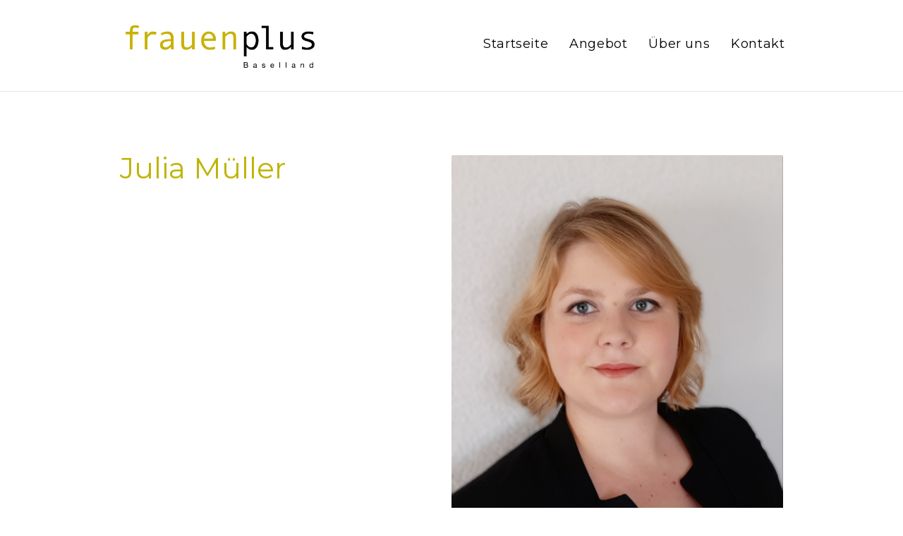

--- FILE ---
content_type: text/html; charset=UTF-8
request_url: https://www.frauenplus.ch/personen/julia-mueller/
body_size: 12759
content:
<!DOCTYPE html>
<html lang="de">
<head>
    <meta charset="UTF-8" />
    <meta name="viewport" content="width=device-width, initial-scale=1.0">

    <link rel="shortcut icon" href="/favicon.ico" type="image/x-icon">
    <link rel="icon" href="/favicon.ico" type="image/x-icon">

    <meta name='robots' content='max-image-preview:large' />
<link rel='dns-prefetch' href='//fonts.googleapis.com' />
<link rel="alternate" title="oEmbed (JSON)" type="application/json+oembed" href="https://www.frauenplus.ch/wp-json/oembed/1.0/embed?url=https%3A%2F%2Fwww.frauenplus.ch%2Fpersonen%2Fjulia-mueller%2F" />
<link rel="alternate" title="oEmbed (XML)" type="text/xml+oembed" href="https://www.frauenplus.ch/wp-json/oembed/1.0/embed?url=https%3A%2F%2Fwww.frauenplus.ch%2Fpersonen%2Fjulia-mueller%2F&#038;format=xml" />
<style id='wp-img-auto-sizes-contain-inline-css' type='text/css'>
img:is([sizes=auto i],[sizes^="auto," i]){contain-intrinsic-size:3000px 1500px}
/*# sourceURL=wp-img-auto-sizes-contain-inline-css */
</style>

<link rel='stylesheet' id='maiverkauf-orders-style-css' href='https://www.frauenplus.ch/wp-content/plugins/bm-mailverkauf/css/maiverkauf-orders.css?ver=6.9' type='text/css' media='all' />
<style id='wp-emoji-styles-inline-css' type='text/css'>

	img.wp-smiley, img.emoji {
		display: inline !important;
		border: none !important;
		box-shadow: none !important;
		height: 1em !important;
		width: 1em !important;
		margin: 0 0.07em !important;
		vertical-align: -0.1em !important;
		background: none !important;
		padding: 0 !important;
	}
/*# sourceURL=wp-emoji-styles-inline-css */
</style>
<link rel='stylesheet' id='wp-block-library-css' href='https://www.frauenplus.ch/wp-includes/css/dist/block-library/style.min.css?ver=6.9' type='text/css' media='all' />
<style id='global-styles-inline-css' type='text/css'>
:root{--wp--preset--aspect-ratio--square: 1;--wp--preset--aspect-ratio--4-3: 4/3;--wp--preset--aspect-ratio--3-4: 3/4;--wp--preset--aspect-ratio--3-2: 3/2;--wp--preset--aspect-ratio--2-3: 2/3;--wp--preset--aspect-ratio--16-9: 16/9;--wp--preset--aspect-ratio--9-16: 9/16;--wp--preset--color--black: #000000;--wp--preset--color--cyan-bluish-gray: #abb8c3;--wp--preset--color--white: #ffffff;--wp--preset--color--pale-pink: #f78da7;--wp--preset--color--vivid-red: #cf2e2e;--wp--preset--color--luminous-vivid-orange: #ff6900;--wp--preset--color--luminous-vivid-amber: #fcb900;--wp--preset--color--light-green-cyan: #7bdcb5;--wp--preset--color--vivid-green-cyan: #00d084;--wp--preset--color--pale-cyan-blue: #8ed1fc;--wp--preset--color--vivid-cyan-blue: #0693e3;--wp--preset--color--vivid-purple: #9b51e0;--wp--preset--gradient--vivid-cyan-blue-to-vivid-purple: linear-gradient(135deg,rgb(6,147,227) 0%,rgb(155,81,224) 100%);--wp--preset--gradient--light-green-cyan-to-vivid-green-cyan: linear-gradient(135deg,rgb(122,220,180) 0%,rgb(0,208,130) 100%);--wp--preset--gradient--luminous-vivid-amber-to-luminous-vivid-orange: linear-gradient(135deg,rgb(252,185,0) 0%,rgb(255,105,0) 100%);--wp--preset--gradient--luminous-vivid-orange-to-vivid-red: linear-gradient(135deg,rgb(255,105,0) 0%,rgb(207,46,46) 100%);--wp--preset--gradient--very-light-gray-to-cyan-bluish-gray: linear-gradient(135deg,rgb(238,238,238) 0%,rgb(169,184,195) 100%);--wp--preset--gradient--cool-to-warm-spectrum: linear-gradient(135deg,rgb(74,234,220) 0%,rgb(151,120,209) 20%,rgb(207,42,186) 40%,rgb(238,44,130) 60%,rgb(251,105,98) 80%,rgb(254,248,76) 100%);--wp--preset--gradient--blush-light-purple: linear-gradient(135deg,rgb(255,206,236) 0%,rgb(152,150,240) 100%);--wp--preset--gradient--blush-bordeaux: linear-gradient(135deg,rgb(254,205,165) 0%,rgb(254,45,45) 50%,rgb(107,0,62) 100%);--wp--preset--gradient--luminous-dusk: linear-gradient(135deg,rgb(255,203,112) 0%,rgb(199,81,192) 50%,rgb(65,88,208) 100%);--wp--preset--gradient--pale-ocean: linear-gradient(135deg,rgb(255,245,203) 0%,rgb(182,227,212) 50%,rgb(51,167,181) 100%);--wp--preset--gradient--electric-grass: linear-gradient(135deg,rgb(202,248,128) 0%,rgb(113,206,126) 100%);--wp--preset--gradient--midnight: linear-gradient(135deg,rgb(2,3,129) 0%,rgb(40,116,252) 100%);--wp--preset--font-size--small: 13px;--wp--preset--font-size--medium: 20px;--wp--preset--font-size--large: 36px;--wp--preset--font-size--x-large: 42px;--wp--preset--spacing--20: 0.44rem;--wp--preset--spacing--30: 0.67rem;--wp--preset--spacing--40: 1rem;--wp--preset--spacing--50: 1.5rem;--wp--preset--spacing--60: 2.25rem;--wp--preset--spacing--70: 3.38rem;--wp--preset--spacing--80: 5.06rem;--wp--preset--shadow--natural: 6px 6px 9px rgba(0, 0, 0, 0.2);--wp--preset--shadow--deep: 12px 12px 50px rgba(0, 0, 0, 0.4);--wp--preset--shadow--sharp: 6px 6px 0px rgba(0, 0, 0, 0.2);--wp--preset--shadow--outlined: 6px 6px 0px -3px rgb(255, 255, 255), 6px 6px rgb(0, 0, 0);--wp--preset--shadow--crisp: 6px 6px 0px rgb(0, 0, 0);}:where(.is-layout-flex){gap: 0.5em;}:where(.is-layout-grid){gap: 0.5em;}body .is-layout-flex{display: flex;}.is-layout-flex{flex-wrap: wrap;align-items: center;}.is-layout-flex > :is(*, div){margin: 0;}body .is-layout-grid{display: grid;}.is-layout-grid > :is(*, div){margin: 0;}:where(.wp-block-columns.is-layout-flex){gap: 2em;}:where(.wp-block-columns.is-layout-grid){gap: 2em;}:where(.wp-block-post-template.is-layout-flex){gap: 1.25em;}:where(.wp-block-post-template.is-layout-grid){gap: 1.25em;}.has-black-color{color: var(--wp--preset--color--black) !important;}.has-cyan-bluish-gray-color{color: var(--wp--preset--color--cyan-bluish-gray) !important;}.has-white-color{color: var(--wp--preset--color--white) !important;}.has-pale-pink-color{color: var(--wp--preset--color--pale-pink) !important;}.has-vivid-red-color{color: var(--wp--preset--color--vivid-red) !important;}.has-luminous-vivid-orange-color{color: var(--wp--preset--color--luminous-vivid-orange) !important;}.has-luminous-vivid-amber-color{color: var(--wp--preset--color--luminous-vivid-amber) !important;}.has-light-green-cyan-color{color: var(--wp--preset--color--light-green-cyan) !important;}.has-vivid-green-cyan-color{color: var(--wp--preset--color--vivid-green-cyan) !important;}.has-pale-cyan-blue-color{color: var(--wp--preset--color--pale-cyan-blue) !important;}.has-vivid-cyan-blue-color{color: var(--wp--preset--color--vivid-cyan-blue) !important;}.has-vivid-purple-color{color: var(--wp--preset--color--vivid-purple) !important;}.has-black-background-color{background-color: var(--wp--preset--color--black) !important;}.has-cyan-bluish-gray-background-color{background-color: var(--wp--preset--color--cyan-bluish-gray) !important;}.has-white-background-color{background-color: var(--wp--preset--color--white) !important;}.has-pale-pink-background-color{background-color: var(--wp--preset--color--pale-pink) !important;}.has-vivid-red-background-color{background-color: var(--wp--preset--color--vivid-red) !important;}.has-luminous-vivid-orange-background-color{background-color: var(--wp--preset--color--luminous-vivid-orange) !important;}.has-luminous-vivid-amber-background-color{background-color: var(--wp--preset--color--luminous-vivid-amber) !important;}.has-light-green-cyan-background-color{background-color: var(--wp--preset--color--light-green-cyan) !important;}.has-vivid-green-cyan-background-color{background-color: var(--wp--preset--color--vivid-green-cyan) !important;}.has-pale-cyan-blue-background-color{background-color: var(--wp--preset--color--pale-cyan-blue) !important;}.has-vivid-cyan-blue-background-color{background-color: var(--wp--preset--color--vivid-cyan-blue) !important;}.has-vivid-purple-background-color{background-color: var(--wp--preset--color--vivid-purple) !important;}.has-black-border-color{border-color: var(--wp--preset--color--black) !important;}.has-cyan-bluish-gray-border-color{border-color: var(--wp--preset--color--cyan-bluish-gray) !important;}.has-white-border-color{border-color: var(--wp--preset--color--white) !important;}.has-pale-pink-border-color{border-color: var(--wp--preset--color--pale-pink) !important;}.has-vivid-red-border-color{border-color: var(--wp--preset--color--vivid-red) !important;}.has-luminous-vivid-orange-border-color{border-color: var(--wp--preset--color--luminous-vivid-orange) !important;}.has-luminous-vivid-amber-border-color{border-color: var(--wp--preset--color--luminous-vivid-amber) !important;}.has-light-green-cyan-border-color{border-color: var(--wp--preset--color--light-green-cyan) !important;}.has-vivid-green-cyan-border-color{border-color: var(--wp--preset--color--vivid-green-cyan) !important;}.has-pale-cyan-blue-border-color{border-color: var(--wp--preset--color--pale-cyan-blue) !important;}.has-vivid-cyan-blue-border-color{border-color: var(--wp--preset--color--vivid-cyan-blue) !important;}.has-vivid-purple-border-color{border-color: var(--wp--preset--color--vivid-purple) !important;}.has-vivid-cyan-blue-to-vivid-purple-gradient-background{background: var(--wp--preset--gradient--vivid-cyan-blue-to-vivid-purple) !important;}.has-light-green-cyan-to-vivid-green-cyan-gradient-background{background: var(--wp--preset--gradient--light-green-cyan-to-vivid-green-cyan) !important;}.has-luminous-vivid-amber-to-luminous-vivid-orange-gradient-background{background: var(--wp--preset--gradient--luminous-vivid-amber-to-luminous-vivid-orange) !important;}.has-luminous-vivid-orange-to-vivid-red-gradient-background{background: var(--wp--preset--gradient--luminous-vivid-orange-to-vivid-red) !important;}.has-very-light-gray-to-cyan-bluish-gray-gradient-background{background: var(--wp--preset--gradient--very-light-gray-to-cyan-bluish-gray) !important;}.has-cool-to-warm-spectrum-gradient-background{background: var(--wp--preset--gradient--cool-to-warm-spectrum) !important;}.has-blush-light-purple-gradient-background{background: var(--wp--preset--gradient--blush-light-purple) !important;}.has-blush-bordeaux-gradient-background{background: var(--wp--preset--gradient--blush-bordeaux) !important;}.has-luminous-dusk-gradient-background{background: var(--wp--preset--gradient--luminous-dusk) !important;}.has-pale-ocean-gradient-background{background: var(--wp--preset--gradient--pale-ocean) !important;}.has-electric-grass-gradient-background{background: var(--wp--preset--gradient--electric-grass) !important;}.has-midnight-gradient-background{background: var(--wp--preset--gradient--midnight) !important;}.has-small-font-size{font-size: var(--wp--preset--font-size--small) !important;}.has-medium-font-size{font-size: var(--wp--preset--font-size--medium) !important;}.has-large-font-size{font-size: var(--wp--preset--font-size--large) !important;}.has-x-large-font-size{font-size: var(--wp--preset--font-size--x-large) !important;}
/*# sourceURL=global-styles-inline-css */
</style>

<style id='classic-theme-styles-inline-css' type='text/css'>
/*! This file is auto-generated */
.wp-block-button__link{color:#fff;background-color:#32373c;border-radius:9999px;box-shadow:none;text-decoration:none;padding:calc(.667em + 2px) calc(1.333em + 2px);font-size:1.125em}.wp-block-file__button{background:#32373c;color:#fff;text-decoration:none}
/*# sourceURL=/wp-includes/css/classic-themes.min.css */
</style>
<link rel='stylesheet' id='block-styles-css-css' href='https://www.frauenplus.ch/wp-content/plugins/bm-block-styles/block-styles.css?ver=6.9' type='text/css' media='all' />
<link rel='stylesheet' id='contact-form-7-css' href='https://www.frauenplus.ch/wp-content/plugins/contact-form-7/includes/css/styles.css?ver=6.1.4' type='text/css' media='all' />
<link rel='stylesheet' id='ssb-front-css-css' href='https://www.frauenplus.ch/wp-content/plugins/simple-social-buttons/assets/css/front.css?ver=6.2.0' type='text/css' media='all' />
<link rel='stylesheet' id='bm_font_stylesheet-css' href='https://fonts.googleapis.com/css2?family=Montserrat%3Awght%40300%3B400%3B600&#038;display=swap&#038;ver=6.9' type='text/css' media='all' />
<link rel='stylesheet' id='bm_bootstrap_stylesheet-css' href='https://www.frauenplus.ch/wp-content/themes/bm2020/library/bootstrap.min.css?ver=6.9' type='text/css' media='all' />
<link rel='stylesheet' id='bm_carousel_stylesheet-css' href='https://www.frauenplus.ch/wp-content/themes/bm2020/library/owl.carousel.min.css?ver=6.9' type='text/css' media='all' />
<link rel='stylesheet' id='bm_carouseltheme_stylesheet-css' href='https://www.frauenplus.ch/wp-content/themes/bm2020/library/owl.theme.default.css?ver=6.9' type='text/css' media='all' />
<link rel='stylesheet' id='bm_budicon_stylesheet-css' href='https://www.frauenplus.ch/wp-content/themes/bm2020/library/fonts/budicon/css/budicon.css?ver=6.9' type='text/css' media='all' />
<link rel='stylesheet' id='bm_main_stylesheet-css' href='https://www.frauenplus.ch/wp-content/themes/bm2020/css/main.css?ver=1605618515' type='text/css' media='all' />
<link rel='stylesheet' id='bm_main_custom_stylesheet-css' href='https://www.frauenplus.ch/wp-content/themes/bm2020/design/tmp/main-custom_wwwfrauenplusch.css?ver=1769768664' type='text/css' media='all' />
<link rel='stylesheet' id='ari-fancybox-css' href='https://www.frauenplus.ch/wp-content/plugins/ari-fancy-lightbox/assets/fancybox/jquery.fancybox.min.css?ver=1.8.20' type='text/css' media='all' />
<script type="text/javascript" src="https://www.frauenplus.ch/wp-includes/js/jquery/jquery.min.js?ver=3.7.1" id="jquery-core-js"></script>
<script type="text/javascript" src="https://www.frauenplus.ch/wp-includes/js/jquery/jquery-migrate.min.js?ver=3.4.1" id="jquery-migrate-js"></script>
<script type="text/javascript" src="https://www.frauenplus.ch/wp-content/themes/bm2020/library/greensock/src/minified/TweenMax.min.js?ver=2.0.1" id="bm-greensock-js-js"></script>
<script type="text/javascript" src="https://www.frauenplus.ch/wp-content/themes/bm2020/library/greensock/src/minified/TimelineMax.min.js?ver=2.0.1" id="bm-greensocktime-js-js"></script>
<script type="text/javascript" src="https://www.frauenplus.ch/wp-content/themes/bm2020/library/greensock/src/minified/plugins/MorphSVGPlugin.min.js?ver=0.8.11" id="bm-greensockmorph-js-js"></script>
<script type="text/javascript" src="https://www.frauenplus.ch/wp-content/themes/bm2020/library/greensock/src/minified/plugins/DrawSVGPlugin.min.js?ver=0.1.6" id="bm-greensockdraw-js-js"></script>
<script type="text/javascript" src="https://www.frauenplus.ch/wp-content/themes/bm2020/library/imgLiquid-min.js?ver=1597912377" id="bm-imgliquid-js-js"></script>
<script type="text/javascript" src="https://www.frauenplus.ch/wp-content/themes/bm2020/library/video/jquery.youtube-background.js?ver=1597912377" id="bm-video2-js-js"></script>
<script type="text/javascript" src="https://www.frauenplus.ch/wp-content/themes/bm2020/library/owl.carousel.min.js?ver=1597912377" id="bm-carousel-js-js"></script>
<script type="text/javascript" src="https://www.frauenplus.ch/wp-content/themes/bm2020/library/default.js?ver=1598273228" id="bm-default-js-js"></script>
<script type="text/javascript" src="https://www.frauenplus.ch/wp-content/themes/bm2020/design/tmp/main-custom_wwwfrauenplusch.js?ver=1769768664" id="bm-main-custom-js-js"></script>
<script type="text/javascript" id="ari-fancybox-js-extra">
/* <![CDATA[ */
var ARI_FANCYBOX = {"lightbox":{"toolbar":true,"backFocus":false,"trapFocus":false,"video":{"autoStart":false},"thumbs":{"hideOnClose":false},"touch":{"vertical":true,"momentum":true},"preventCaptionOverlap":false,"hideScrollbar":false,"buttons":["slideShow","fullScreen","thumbs","close"],"lang":"custom","i18n":{"custom":{"PREV":"Previous","NEXT":"Next","PLAY_START":"Start slideshow (P)","PLAY_STOP":"Stop slideshow (P)","FULL_SCREEN":"Full screen (F)","THUMBS":"Thumbnails (G)","ZOOM":"Zoom","CLOSE":"Close (Esc)","ERROR":"The requested content cannot be loaded. \u003Cbr/\u003E Please try again later."}}},"convert":{"images":{"convert":true},"pdf":{"convert":true,"internal":{"viewer":"iframe"}}},"mobile":{},"slideshow":{},"deeplinking":{},"integration":{},"share":{"enabled":false,"buttons":{"facebook":{"enabled":false},"twitter":{"enabled":false}},"ignoreTypes":["iframe","inline"]},"comments":{"supportedTypes":["image"]},"protect":{},"extra":{},"viewers":{"pdfjs":{"url":"https://www.frauenplus.ch/wp-content/plugins/ari-fancy-lightbox/assets/pdfjs/web/viewer.html"}},"messages":{"share_facebook_title":"Share on Facebook","share_twitter_title":"Share on Twitter","share_gplus_title":"Share on Google+","share_pinterest_title":"Share on Pinterest","share_linkedin_title":"Share on LinkedIn","share_vk_title":"Share on VK","share_email_title":"Send by e-mail","download_title":"Download","comments":"Comments"}};
//# sourceURL=ari-fancybox-js-extra
/* ]]> */
</script>
<script type="text/javascript" src="https://www.frauenplus.ch/wp-content/plugins/ari-fancy-lightbox/assets/fancybox/jquery.fancybox.min.js?ver=1.8.20" id="ari-fancybox-js"></script>
<link rel="https://api.w.org/" href="https://www.frauenplus.ch/wp-json/" /><link rel="alternate" title="JSON" type="application/json" href="https://www.frauenplus.ch/wp-json/wp/v2/personen/1619" /><link rel="EditURI" type="application/rsd+xml" title="RSD" href="https://www.frauenplus.ch/xmlrpc.php?rsd" />
<meta name="generator" content="WordPress 6.9" />
<link rel="canonical" href="https://www.frauenplus.ch/personen/julia-mueller/" />
<link rel='shortlink' href='https://www.frauenplus.ch/?p=1619' />

<!-- Open Graph Meta Tags generated by Simple Social Buttons 6.2.0 -->
<meta property="og:title" content="Julia Müller - frauenplus Baselland" />
<meta property="og:type" content="website" />
<meta property="og:url" content="https://www.frauenplus.ch/personen/julia-mueller/" />
<meta property="og:site_name" content="frauenplus Baselland" />
<meta property="og:image" content="https://www.frauenplus.ch/wp-content/uploads/2021/05/Julia-Mueller.jpg" />
<meta name="twitter:card" content="summary_large_image" />
<meta name="twitter:title" content="Julia Müller - frauenplus Baselland" />
<meta property="twitter:image" content="https://www.frauenplus.ch/wp-content/uploads/2021/05/Julia-Mueller.jpg" />
<style type="text/css">BODY .fancybox-container{z-index:200000}BODY .fancybox-is-open .fancybox-bg{opacity:0.87}BODY .fancybox-bg {background-color:#bfb402}BODY .fancybox-thumbs {background-color:#ffffff}</style><!-- Analytics by WP Statistics - https://wp-statistics.com -->
<link rel="icon" href="https://www.frauenplus.ch/wp-content/uploads/2021/02/cropped-Frauenplus-1135287647_web-32x32.jpg" sizes="32x32" />
<link rel="icon" href="https://www.frauenplus.ch/wp-content/uploads/2021/02/cropped-Frauenplus-1135287647_web-192x192.jpg" sizes="192x192" />
<link rel="apple-touch-icon" href="https://www.frauenplus.ch/wp-content/uploads/2021/02/cropped-Frauenplus-1135287647_web-180x180.jpg" />
<meta name="msapplication-TileImage" content="https://www.frauenplus.ch/wp-content/uploads/2021/02/cropped-Frauenplus-1135287647_web-270x270.jpg" />
		<style type="text/css" id="wp-custom-css">
			.logo-gallery img {
	max-width: 160px; 
	height: auto;
	margin-right: 40px;
	margin-bottom: 20px;
}

.group-padding {
	padding: 20px
}

.btn-pdf {
	display: inline-block;
	padding: 8px 14px;
	color: white !important;
	background-color: black;
	margin-top: 20px;
}

.btn-pdf:focus .savepdf {
	display: none;
}

.btn-pdf:focus .savepdfactive {
	display: block !important;
}

.event-content-box img {
	margin-right: 30px;
}

.clear {
	clear: both;
}



ul.kalender {
	list-style: none;
	padding: 0;
	margin: 0;
}

ul.kalender li {
	line-height: normal;
	min-height: 36px;
	border-bottom: solid 1px #E5E5E5;
	padding-bottom: 5px;
	padding-top: 5px;
	display: block;
}

ul.kalender li .line-1 {
	float: left;
	width: 160px;
	padding-right: 20px;
}

ul.kalender li .line-2 {
	margin-left: 180px;
}

.mod-content ul.kalender li .line-1 {
	width: 200px;
}

.mod-content ul.kalender li .line-2 {
	margin-left: 240px;
}

.kalender-gallery {
	margin-top: 20px;
}
.kalender-gallery a {
	margin-right: 20px;
	margin-bottom: 20px;
	float: left;
}

@media (max-width: 767px) {
	.mod-content ul.kalender li .line-1 {
		float: none;
		width: auto;
		padding-right: 0;
	}
	.mod-content ul.kalender li .line-2 {
		margin-left: 0;
	}
}

.acf-form {
	background-color: #f3f3f3;
}

#message.updated p{
	color: white;
	background-color: #BFB402;
	padding: 20px;
	display: block;
}

.acf-form-submit {
	padding-left: 10px;
	padding-bottom: 10px;
}

@media (max-width: 767px) {
	.wp-block-table.is-style-stripes  {
border-right: solid 1px grey;
    -moz-box-shadow: inset -5px 10px 10px #ccc;
    -webkit-box-shadow: inset -5px 10px 10px #ccc;
    box-shadow: inset -5px 10px 10px #ccc;
}
}

@media (max-width: 767px) {
	.wp-block-quote.is-style-large p {
    font-size: 2rem;
    font-style: italic;
    line-height: 1.6;
}
	}

@media (max-width: 767px) {
.block-personen .user-wrap a .user-image {
    width: 130px;
    height: 130px;
}
	
}

@media (max-width: 767px) {
.block-personen .user-wrap a .user-info .user-name {
    margin-left: 140px;
}
}

@media (max-width: 767px) {
.block-personen .user-wrap a .user-info .user-role {
    margin-left: 140px;
}
}

@media (max-width: 599px) {
	.mod-heroimage .heroTitle .heroTitleWrap h2 {
    font-size: 2rem;
}
}

@media (max-width: 599px) {
	h1 {
		font-size: 30px;
	}
}

@media (max-width: 599px) {
	.mod-heroimage .heroTitle .heroTitleWrap h2 br {
    display: block;
}
}

.mod-footer img {
	max-width: 240px;
}

.single main#site-content {
    margin-top: 180px;
}

.wp-block-latest-posts.wp-block-latest-posts__list li {
	margin-bottom: 10px
}
ul.wp-block-latest-posts.is-style-post-image-link li a {
	font-size: 18px
}

.termine-box ul {
	list-style: none;
	margin: 0;
	padding: 0;
	line-height: normal;
}

.termine-box ul li a {
	font-size: 18px;
	margin-bottom: 10px;
	line-height: normal;
}

.termine-box ul li:hover {
	-webkit-opacity: 0.6;
  -moz-opacity: 0.6;
  opacity: 0.6;
}

.termine-box ul li a h2 {
	color: #BFB402;
}


.termine-box ul li a p {
	font-size: 15px;
	margin-bottom: 10px;
	color: black;
}

.page-id-982 ul {
	list-style: none;
	margin: 0;
	padding: 0;
	line-height: normal;
}

.page-id-982 ul li {
	font-size: 16px;
	margin-bottom: 10px;
	line-height: normal;
}


.mod-menu ul li.current-menu-item ul.sub-menu li a, .mod-menu ul li ul.sub-menu li a {
	color: black;
	border-color: #eee;
}

.wpcf7-checkbox .wpcf7-list-item {
	display: block;
	margin-left: 2px
}

.mod-menu ul li ul.sub-menu li.current-menu-item a, .mod-menu ul li ul.sub-menu li a:hover {
	color: #BFB402;
	border-color: #eee;
}

.mod-menu ul li.current_page_item:hover a {

}

ul.wp-block-latest-posts li {
	padding: 0;
}

.block-downloads ul li.listCat.active p {
	color: #BFB402;
}

ul.wp-block-latest-posts.is-style-post-image-link li a {
    border-top: solid 1px #E8E9EB;
    padding-top: 10px;
    margin-bottom: 10px;
}

.fdpBox .wp-block-column h3 {
  margin-bottom: 15px;
	line-height: normal;
}
.fdpBox .wp-block-column {
    padding: 21px 27px;
    border: 1px solid #E8E9EB;
    background-color: white;
    margin-bottom: 30px;
}

.list-agenda .list-agenda-item {
	border-top: solid 1px #E8E9EB;
  padding-top: 10px;
  margin-bottom: 10px;
}

.list-agenda .list-agenda-date {
	margin-left: 20px;
	display: inline-block;
	color: #bfb402;
	float: right;
	font-size: 1.4em;
	position: relative;
	top: -5px
}

.list-agenda .list-agenda-name {
	 color: #bfb402;
	line-height: normal;
}

.list-agenda .list-agenda-item {
	border-top: solid 1px #E8E9EB;
  padding-top: 10px;
  margin-bottom: 10px;
}


.category-aktuell .wp-block-latest-posts.wp-block-latest-posts__list li {
	margin-bottom:15px;
}

.category-aktuell .wp-block-group.has-background {
	padding-bottom: 40px
}
		</style>
		
  </head>
<body class="wp-singular personen-template-default single single-personen postid-1619 wp-embed-responsive wp-theme-bm2020">
<header class="mod-header header-1 noHero">
    <div class="container">
        <div class="row">
          <section class="col-xs-12 col-sm-12 col-md-12 col-lg-10 col-lg-offset-1">

            <div class="mod-topmenu hidden-xs hidden-sm">
                            </div>

                        <div class="headerLogoWrap">
                <a href="https://www.frauenplus.ch/" class="headerLogo imgLiquidFill imgLiquid" data-imgLiquid-fill="false" data-imgLiquid-horizontalAlign="left">
                                            <img src="https://www.frauenplus.ch/wp-content/uploads/2021/02/frauenplus.png" alt="" />
                                    </a>
            </div>
          
            <div class="mod-menu hidden-xs hidden-sm">
                <div class="menu"><ul id="menu-main-menu" class="mainMenu"><li id="menu-item-22" class="menu-item menu-item-type-post_type menu-item-object-page menu-item-home menu-item-22"><a href="https://www.frauenplus.ch/"><div class="bgm"></div>Startseite</a></li>
<li id="menu-item-952" class="menu-item menu-item-type-post_type menu-item-object-page menu-item-has-children menu-item-952"><a href="https://www.frauenplus.ch/angebot/"><div class="bgm"></div>Angebot</a>
<ul class="sub-menu">
	<li id="menu-item-953" class="menu-item menu-item-type-post_type menu-item-object-page menu-item-953"><a href="https://www.frauenplus.ch/angebot/budgetberatung/"><div class="bgm"></div>Budgetberatung</a></li>
	<li id="menu-item-956" class="menu-item menu-item-type-post_type menu-item-object-page menu-item-956"><a href="https://www.frauenplus.ch/angebot/rechtsberatung/"><div class="bgm"></div>Rechtsberatung</a></li>
	<li id="menu-item-973" class="menu-item menu-item-type-post_type menu-item-object-page menu-item-973"><a href="https://www.frauenplus.ch/angebot/familienhilfe/"><div class="bgm"></div>Familienhilfe</a></li>
</ul>
</li>
<li id="menu-item-681" class="menu-item menu-item-type-post_type menu-item-object-page menu-item-has-children menu-item-681"><a href="https://www.frauenplus.ch/ueber-uns/"><div class="bgm"></div>Über uns</a>
<ul class="sub-menu">
	<li id="menu-item-726" class="menu-item menu-item-type-post_type menu-item-object-page menu-item-726"><a href="https://www.frauenplus.ch/ueber-uns/vorstand/"><div class="bgm"></div>Vorstand</a></li>
	<li id="menu-item-978" class="menu-item menu-item-type-post_type menu-item-object-page menu-item-978"><a href="https://www.frauenplus.ch/ueber-uns/mitgliedschaft/"><div class="bgm"></div>Mitgliedschaft</a></li>
	<li id="menu-item-1182" class="menu-item menu-item-type-post_type menu-item-object-page menu-item-1182"><a href="https://www.frauenplus.ch/dokumente/"><div class="bgm"></div>Dokumente</a></li>
	<li id="menu-item-984" class="menu-item menu-item-type-post_type menu-item-object-page menu-item-984"><a href="https://www.frauenplus.ch/links/"><div class="bgm"></div>Links</a></li>
	<li id="menu-item-1445" class="menu-item menu-item-type-post_type menu-item-object-page menu-item-1445"><a href="https://www.frauenplus.ch/ueber-uns/sponsoren/"><div class="bgm"></div>Sponsoren</a></li>
	<li id="menu-item-1424" class="menu-item menu-item-type-custom menu-item-object-custom menu-item-1424"><a target="_blank" href="https://www.bbt-bl.ch/"><div class="bgm"></div>Begleitete Besuchstage Baselland</a></li>
	<li id="menu-item-1559" class="menu-item menu-item-type-post_type menu-item-object-page menu-item-1559"><a href="https://www.frauenplus.ch/termine/"><div class="bgm"></div>Veranstaltungen frauenplus</a></li>
	<li id="menu-item-1369" class="menu-item menu-item-type-post_type menu-item-object-page menu-item-1369"><a href="https://www.frauenplus.ch/veranstaltungen/"><div class="bgm"></div>Veranstaltungen</a></li>
</ul>
</li>
<li id="menu-item-24" class="menu-item menu-item-type-post_type menu-item-object-page menu-item-24"><a href="https://www.frauenplus.ch/kontakt/"><div class="bgm"></div>Kontakt</a></li>
</ul></div>            </div>

          </section>
        </div>
    </div>

    <div class="mod-mobilemenu visible-xs visible-sm">
              <button class="burgerTrigger burgerTpl2 hamburger hamburger--spin" type="button">
          <span class="hamburger-box">
            <span class="hamburger-inner"></span>
          </span>
        </button>
              <div class="menu"><ul id="menu-mobile-menu" class="mobileMenu"><li id="menu-item-31" class="menu-item menu-item-type-post_type menu-item-object-page menu-item-home menu-item-31"><a href="https://www.frauenplus.ch/">Startseite</a></li>
<li id="menu-item-1026" class="menu-item menu-item-type-post_type menu-item-object-page menu-item-has-children menu-item-1026"><a href="https://www.frauenplus.ch/angebot/">Angebot</a>
<ul class="sub-menu">
	<li id="menu-item-1029" class="menu-item menu-item-type-post_type menu-item-object-page menu-item-1029"><a href="https://www.frauenplus.ch/angebot/budgetberatung/">Budgetberatung</a></li>
	<li id="menu-item-1028" class="menu-item menu-item-type-post_type menu-item-object-page menu-item-1028"><a href="https://www.frauenplus.ch/angebot/rechtsberatung/">Rechtsberatung</a></li>
	<li id="menu-item-1027" class="menu-item menu-item-type-post_type menu-item-object-page menu-item-1027"><a href="https://www.frauenplus.ch/angebot/familienhilfe/">Familienhilfe</a></li>
</ul>
</li>
<li id="menu-item-733" class="menu-item menu-item-type-post_type menu-item-object-page menu-item-has-children menu-item-733"><a href="https://www.frauenplus.ch/ueber-uns/">Über uns</a>
<ul class="sub-menu">
	<li id="menu-item-735" class="menu-item menu-item-type-post_type menu-item-object-page menu-item-735"><a href="https://www.frauenplus.ch/ueber-uns/vorstand/">Vorstand</a></li>
	<li id="menu-item-1031" class="menu-item menu-item-type-post_type menu-item-object-page menu-item-1031"><a href="https://www.frauenplus.ch/ueber-uns/mitgliedschaft/">Mitgliedschaft</a></li>
	<li id="menu-item-1186" class="menu-item menu-item-type-post_type menu-item-object-page menu-item-1186"><a href="https://www.frauenplus.ch/dokumente/">Dokumente</a></li>
	<li id="menu-item-1447" class="menu-item menu-item-type-post_type menu-item-object-page menu-item-1447"><a href="https://www.frauenplus.ch/ueber-uns/sponsoren/">Sponsoren</a></li>
	<li id="menu-item-1030" class="menu-item menu-item-type-post_type menu-item-object-page menu-item-1030"><a href="https://www.frauenplus.ch/links/">Links</a></li>
	<li id="menu-item-1426" class="menu-item menu-item-type-custom menu-item-object-custom menu-item-1426"><a target="_blank" href="https://www.bbt-bl.ch/">Begleitete Besuchstage Baselland</a></li>
	<li id="menu-item-1561" class="menu-item menu-item-type-post_type menu-item-object-page menu-item-1561"><a href="https://www.frauenplus.ch/termine/">Veranstaltungen frauenplus</a></li>
	<li id="menu-item-1185" class="menu-item menu-item-type-post_type menu-item-object-page menu-item-1185"><a href="https://www.frauenplus.ch/veranstaltungen/">Veranstaltungen</a></li>
</ul>
</li>
<li id="menu-item-33" class="menu-item menu-item-type-post_type menu-item-object-page menu-item-33"><a href="https://www.frauenplus.ch/kontakt/">Kontakt</a></li>
</ul></div>      </div>

</header>

<main id="site-content" class="mod-content" role="main">
  <article id="post-1619" class="post-1619 personen type-personen status-publish has-post-thumbnail hentry">
    <div class="entry-content">

          <div class="wp-block-columns">
        <div class="wp-block-column">
    
          <h1>Julia Müller</h1>                                      <div class="mod-breadcrumb">
                                          </div>
                  
                  
                  



              </div>
        <div class="wp-block-column">
            <div class="gap40"></div>
            <div class="imageBox"><img width="971" height="1424" src="https://www.frauenplus.ch/wp-content/uploads/2021/05/Julia-Mueller.jpg" class="attachment-post-thumbnail size-post-thumbnail wp-post-image" alt="" decoding="async" loading="lazy" srcset="https://www.frauenplus.ch/wp-content/uploads/2021/05/Julia-Mueller.jpg 971w, https://www.frauenplus.ch/wp-content/uploads/2021/05/Julia-Mueller-205x300.jpg 205w, https://www.frauenplus.ch/wp-content/uploads/2021/05/Julia-Mueller-698x1024.jpg 698w, https://www.frauenplus.ch/wp-content/uploads/2021/05/Julia-Mueller-768x1126.jpg 768w" sizes="auto, (max-width: 971px) 100vw, 971px" /></div>
        </div>
      </div>
      
      <div class="wp-block-columns single-more">
        <div class="wp-block-column" style="flex-basis:50%">
          <a href="https://www.frauenplus.ch/category/aktuell/" class="btn-icon"><i class="bi_interface-arrow-left"></i> Aktuelles</a>
          <div class="gap10"></div>
        </div>
        <div class="wp-block-column" style="flex-basis:50%">
          <div class="social-share-links"><span>Teilen: </span><div class="simplesocialbuttons simplesocial-simple-round simplesocialbuttons_inline simplesocialbuttons-align-left simplesocialbuttons-inline-no-animation">
<button class="simplesocial-fb-share"  rel="nofollow"  target="_blank"  aria-label="Facebook Share" data-href="https://www.facebook.com/sharer/sharer.php?u=https://www.frauenplus.ch/personen/julia-mueller/" onClick="javascript:window.open(this.dataset.href, '', 'menubar=no,toolbar=no,resizable=yes,scrollbars=yes,height=600,width=600');return false;"><span class="simplesocialtxt">Facebook </span> </button>
<button class="simplesocial-twt-share"  rel="nofollow"  target="_blank"  aria-label="Twitter Share" data-href="https://twitter.com/intent/tweet?text=Julia+M%C3%BCller&url=https://www.frauenplus.ch/personen/julia-mueller/" onClick="javascript:window.open(this.dataset.href, '', 'menubar=no,toolbar=no,resizable=yes,scrollbars=yes,height=600,width=600');return false;"><span class="simplesocialtxt">Twitter</span> </button>
<button  rel="nofollow"  target="_blank"  class="simplesocial-linkedin-share" aria-label="LinkedIn Share" data-href="https://www.linkedin.com/sharing/share-offsite/?url=https://www.frauenplus.ch/personen/julia-mueller/" onClick="javascript:window.open(this.dataset.href, '', 'menubar=no,toolbar=no,resizable=yes,scrollbars=yes,height=600,width=600');return false;"><span class="simplesocialtxt">LinkedIn</span></button>
<button onClick="javascript:window.open(this.dataset.href, '_blank' );return false;" class="simplesocial-whatsapp-share"  rel="nofollow"  target="_blank"  aria-label="WhatsApp Share" data-href="https://api.whatsapp.com/send?text=https://www.frauenplus.ch/personen/julia-mueller/"><span class="simplesocialtxt">WhatsApp</span></button>
<button onClick="javascript:window.location.href = this.dataset.href;return false;" class="simplesocial-email-share" aria-label="Share through Email"  rel="nofollow"  target="_blank"   data-href="mailto:?subject=Julia M%C3%BCller&body=https://www.frauenplus.ch/personen/julia-mueller/"><span class="simplesocialtxt">Email</span></button>
</div>
</div>        </div>
      </div>

      
    </div>
  </article>
</main>

<footer class="mod-footer" id="footer">
  <div class="entry-content">
   <div class="container-fluid">
       <div class="row">

                           	        		            <section class="col-xs-12 col-sm-6 col-md-4 text-left margin-40">
              <h5>frauenplus Baselland</h5>              <div class="zpColumnItem">
<div id="a1322" class="articlearea zpwText" data-article-id="1322" data-zpleid="1322">
<div class="newsbox newsblock">
<div class="newstext clearbefore newscontent">
<p>Büchelistrasse 6<br />
4410 Liestal</p>
<p>Telefon 061 921 60 20<br />
<a href="mailto:baselland@frauenplus.ch">baselland@frauenplus.ch</a></p>
</div>
</div>
</div>
</div>
                                                                      </section>
        	        		            <section class="col-xs-12 col-sm-6 col-md-4 text-left margin-20">
                                          
                <div style="width:300px;"><img width="1000" height="313" src="https://www.frauenplus.ch/wp-content/uploads/2021/02/frauenplus_sw.png" class="attachment-large size-large" alt="" decoding="async" loading="lazy" srcset="https://www.frauenplus.ch/wp-content/uploads/2021/02/frauenplus_sw.png 1000w, https://www.frauenplus.ch/wp-content/uploads/2021/02/frauenplus_sw-300x94.png 300w, https://www.frauenplus.ch/wp-content/uploads/2021/02/frauenplus_sw-768x240.png 768w" sizes="auto, (max-width: 1000px) 100vw, 1000px" /></div>
                                                                      </section>
        	        		            <section class="col-xs-12 col-sm-12 col-md-4 text-right margin-20">
                                                                                      
                
                    <a href="https://www.instagram.com/frauenplus.baselland/" target="_blank" class="btn btn-line"><i class="bi_logo-instagram"></i> Instagram</a><br>                    <a href="https://www.facebook.com/frauenplus.baselland" target="_blank" class="btn btn-line"><i class="bi_logo-facebook"></i> Facebook</a><br>                                        
                
                          </section>
        	        		</div><div class="row">            <section class="col-xs-12 col-sm-12 col-md-12 text-center margin-40">
                                                                                                  </section>
        	               </div>

             <div class="row">
         <div class="col-sm-12 text-left">
           <div class="menu-footer-menu-2-container"><ul id="menu-footer-menu-2" class="footerMenu footerMenuPrivacy"><li id="menu-item-1417" class="menu-item menu-item-type-post_type menu-item-object-page menu-item-1417"><a href="https://www.frauenplus.ch/infoportal/">Infoportal</a></li>
<li id="menu-item-321" class="menu-item menu-item-type-post_type menu-item-object-page menu-item-privacy-policy menu-item-321"><a rel="privacy-policy" href="https://www.frauenplus.ch/impressum/">Impressum &#038; Datenschutz</a></li>
<li id="menu-item-987" class="menu-item menu-item-type-post_type menu-item-object-page menu-item-987"><a href="https://www.frauenplus.ch/dokumente/">Dokumente</a></li>
</ul></div>         </div>
       </div>
       </div>
  </div>
</footer>





<script type="speculationrules">
{"prefetch":[{"source":"document","where":{"and":[{"href_matches":"/*"},{"not":{"href_matches":["/wp-*.php","/wp-admin/*","/wp-content/uploads/*","/wp-content/*","/wp-content/plugins/*","/wp-content/themes/bm2020/*","/*\\?(.+)"]}},{"not":{"selector_matches":"a[rel~=\"nofollow\"]"}},{"not":{"selector_matches":".no-prefetch, .no-prefetch a"}}]},"eagerness":"conservative"}]}
</script>
<script type="text/javascript" src="https://www.frauenplus.ch/wp-content/plugins/simple-social-buttons/assets/js/frontend-blocks.js?ver=6.2.0" id="ssb-blocks-front-js-js"></script>
<script type="text/javascript" src="https://www.frauenplus.ch/wp-includes/js/dist/hooks.min.js?ver=dd5603f07f9220ed27f1" id="wp-hooks-js"></script>
<script type="text/javascript" src="https://www.frauenplus.ch/wp-includes/js/dist/i18n.min.js?ver=c26c3dc7bed366793375" id="wp-i18n-js"></script>
<script type="text/javascript" id="wp-i18n-js-after">
/* <![CDATA[ */
wp.i18n.setLocaleData( { 'text direction\u0004ltr': [ 'ltr' ] } );
//# sourceURL=wp-i18n-js-after
/* ]]> */
</script>
<script type="text/javascript" src="https://www.frauenplus.ch/wp-content/plugins/contact-form-7/includes/swv/js/index.js?ver=6.1.4" id="swv-js"></script>
<script type="text/javascript" id="contact-form-7-js-translations">
/* <![CDATA[ */
( function( domain, translations ) {
	var localeData = translations.locale_data[ domain ] || translations.locale_data.messages;
	localeData[""].domain = domain;
	wp.i18n.setLocaleData( localeData, domain );
} )( "contact-form-7", {"translation-revision-date":"2025-10-26 03:28:49+0000","generator":"GlotPress\/4.0.3","domain":"messages","locale_data":{"messages":{"":{"domain":"messages","plural-forms":"nplurals=2; plural=n != 1;","lang":"de"},"This contact form is placed in the wrong place.":["Dieses Kontaktformular wurde an der falschen Stelle platziert."],"Error:":["Fehler:"]}},"comment":{"reference":"includes\/js\/index.js"}} );
//# sourceURL=contact-form-7-js-translations
/* ]]> */
</script>
<script type="text/javascript" id="contact-form-7-js-before">
/* <![CDATA[ */
var wpcf7 = {
    "api": {
        "root": "https:\/\/www.frauenplus.ch\/wp-json\/",
        "namespace": "contact-form-7\/v1"
    },
    "cached": 1
};
//# sourceURL=contact-form-7-js-before
/* ]]> */
</script>
<script type="text/javascript" src="https://www.frauenplus.ch/wp-content/plugins/contact-form-7/includes/js/index.js?ver=6.1.4" id="contact-form-7-js"></script>
<script type="text/javascript" id="ssb-front-js-js-extra">
/* <![CDATA[ */
var SSB = {"ajax_url":"https://www.frauenplus.ch/wp-admin/admin-ajax.php","fb_share_nonce":"8ab49ecf53"};
//# sourceURL=ssb-front-js-js-extra
/* ]]> */
</script>
<script type="text/javascript" src="https://www.frauenplus.ch/wp-content/plugins/simple-social-buttons/assets/js/front.js?ver=6.2.0" id="ssb-front-js-js"></script>
<script type="text/javascript" id="wp-statistics-tracker-js-extra">
/* <![CDATA[ */
var WP_Statistics_Tracker_Object = {"requestUrl":"https://www.frauenplus.ch/wp-json/wp-statistics/v2","ajaxUrl":"https://www.frauenplus.ch/wp-admin/admin-ajax.php","hitParams":{"wp_statistics_hit":1,"source_type":"post_type_personen","source_id":1619,"search_query":"","signature":"34bee0733b57202d05cd293b4f0827d4","endpoint":"hit"},"option":{"dntEnabled":false,"bypassAdBlockers":false,"consentIntegration":{"name":null,"status":[]},"isPreview":false,"userOnline":false,"trackAnonymously":false,"isWpConsentApiActive":false,"consentLevel":"functional"},"isLegacyEventLoaded":"","customEventAjaxUrl":"https://www.frauenplus.ch/wp-admin/admin-ajax.php?action=wp_statistics_custom_event&nonce=253e9be6f4","onlineParams":{"wp_statistics_hit":1,"source_type":"post_type_personen","source_id":1619,"search_query":"","signature":"34bee0733b57202d05cd293b4f0827d4","action":"wp_statistics_online_check"},"jsCheckTime":"60000"};
//# sourceURL=wp-statistics-tracker-js-extra
/* ]]> */
</script>
<script type="text/javascript" src="https://www.frauenplus.ch/wp-content/plugins/wp-statistics/assets/js/tracker.js?ver=14.16" id="wp-statistics-tracker-js"></script>
<script id="wp-emoji-settings" type="application/json">
{"baseUrl":"https://s.w.org/images/core/emoji/17.0.2/72x72/","ext":".png","svgUrl":"https://s.w.org/images/core/emoji/17.0.2/svg/","svgExt":".svg","source":{"concatemoji":"https://www.frauenplus.ch/wp-includes/js/wp-emoji-release.min.js?ver=6.9"}}
</script>
<script type="module">
/* <![CDATA[ */
/*! This file is auto-generated */
const a=JSON.parse(document.getElementById("wp-emoji-settings").textContent),o=(window._wpemojiSettings=a,"wpEmojiSettingsSupports"),s=["flag","emoji"];function i(e){try{var t={supportTests:e,timestamp:(new Date).valueOf()};sessionStorage.setItem(o,JSON.stringify(t))}catch(e){}}function c(e,t,n){e.clearRect(0,0,e.canvas.width,e.canvas.height),e.fillText(t,0,0);t=new Uint32Array(e.getImageData(0,0,e.canvas.width,e.canvas.height).data);e.clearRect(0,0,e.canvas.width,e.canvas.height),e.fillText(n,0,0);const a=new Uint32Array(e.getImageData(0,0,e.canvas.width,e.canvas.height).data);return t.every((e,t)=>e===a[t])}function p(e,t){e.clearRect(0,0,e.canvas.width,e.canvas.height),e.fillText(t,0,0);var n=e.getImageData(16,16,1,1);for(let e=0;e<n.data.length;e++)if(0!==n.data[e])return!1;return!0}function u(e,t,n,a){switch(t){case"flag":return n(e,"\ud83c\udff3\ufe0f\u200d\u26a7\ufe0f","\ud83c\udff3\ufe0f\u200b\u26a7\ufe0f")?!1:!n(e,"\ud83c\udde8\ud83c\uddf6","\ud83c\udde8\u200b\ud83c\uddf6")&&!n(e,"\ud83c\udff4\udb40\udc67\udb40\udc62\udb40\udc65\udb40\udc6e\udb40\udc67\udb40\udc7f","\ud83c\udff4\u200b\udb40\udc67\u200b\udb40\udc62\u200b\udb40\udc65\u200b\udb40\udc6e\u200b\udb40\udc67\u200b\udb40\udc7f");case"emoji":return!a(e,"\ud83e\u1fac8")}return!1}function f(e,t,n,a){let r;const o=(r="undefined"!=typeof WorkerGlobalScope&&self instanceof WorkerGlobalScope?new OffscreenCanvas(300,150):document.createElement("canvas")).getContext("2d",{willReadFrequently:!0}),s=(o.textBaseline="top",o.font="600 32px Arial",{});return e.forEach(e=>{s[e]=t(o,e,n,a)}),s}function r(e){var t=document.createElement("script");t.src=e,t.defer=!0,document.head.appendChild(t)}a.supports={everything:!0,everythingExceptFlag:!0},new Promise(t=>{let n=function(){try{var e=JSON.parse(sessionStorage.getItem(o));if("object"==typeof e&&"number"==typeof e.timestamp&&(new Date).valueOf()<e.timestamp+604800&&"object"==typeof e.supportTests)return e.supportTests}catch(e){}return null}();if(!n){if("undefined"!=typeof Worker&&"undefined"!=typeof OffscreenCanvas&&"undefined"!=typeof URL&&URL.createObjectURL&&"undefined"!=typeof Blob)try{var e="postMessage("+f.toString()+"("+[JSON.stringify(s),u.toString(),c.toString(),p.toString()].join(",")+"));",a=new Blob([e],{type:"text/javascript"});const r=new Worker(URL.createObjectURL(a),{name:"wpTestEmojiSupports"});return void(r.onmessage=e=>{i(n=e.data),r.terminate(),t(n)})}catch(e){}i(n=f(s,u,c,p))}t(n)}).then(e=>{for(const n in e)a.supports[n]=e[n],a.supports.everything=a.supports.everything&&a.supports[n],"flag"!==n&&(a.supports.everythingExceptFlag=a.supports.everythingExceptFlag&&a.supports[n]);var t;a.supports.everythingExceptFlag=a.supports.everythingExceptFlag&&!a.supports.flag,a.supports.everything||((t=a.source||{}).concatemoji?r(t.concatemoji):t.wpemoji&&t.twemoji&&(r(t.twemoji),r(t.wpemoji)))});
//# sourceURL=https://www.frauenplus.ch/wp-includes/js/wp-emoji-loader.min.js
/* ]]> */
</script>
</body>
</html>


<!-- Page supported by LiteSpeed Cache 7.7 on 2026-01-30 16:13:11 -->

--- FILE ---
content_type: text/css
request_url: https://www.frauenplus.ch/wp-content/plugins/bm-mailverkauf/css/maiverkauf-orders.css?ver=6.9
body_size: 409
content:
.maiverkauf-orders-table {
    width: 100%;
    border-collapse: collapse;
    margin-bottom: 20px;
}

.maiverkauf-orders-table th,
.maiverkauf-orders-table td {
    border: 1px solid #ddd;
    padding: 8px;
    text-align: left;
}

.maiverkauf-orders-table th {
    background-color: #f9f9f9;
}

.order-details-content {
    background-color: #f1f1f1;
    padding: 15px;
}

.order-details-content p {
    margin: 5px 0;
}

.maiverkauf-produkte-grid .produkt-item {
    display: grid; 
    grid-template-columns: 80px 1fr; 
    gap: 0px 20px; 
    align-items: stretch; 
    border-top: solid 2px black;
    margin-bottom: 20px;
    padding-top: 20px;
}

.maiverkauf-produkte-grid .produkt-item .produkt-details h3 {
    font-size: 15px;
    font-weight: 700;
    margin: 0;
    margin-bottom: 5px;
}

.maiverkauf-produkte-grid .produkt-item .produkt-details p {
    font-size: 15px;
    margin: 0;
    border-top: solid 1px #f2f0f1;
}

.maiverkauf-produkte-grid .produkt-item .produkt-details p .label-front {
    width: 130px;
    display: inline-block;
}

.gesamtbetrag {
    border-top: dotted 2px black;
    border-bottom: solid 2px black;
    margin-top: 20px;
    margin-bottom: 20px;
    padding-top: 10px;
    padding-bottom: 10px;
}

.page-id-2079 .wpcf7-form-control-wrap {
    display: block;
}

.page-id-2079 .wpcf7-form-control-wrap textarea {
    height: 120px;
}

.wpcf7-form.submitting .wpcf7-submit {
    display: none;
}

.page-id-2084 .form-order-details label input, .page-id-2084 .form-order-details label textarea {
    display: block;
}

--- FILE ---
content_type: text/css
request_url: https://www.frauenplus.ch/wp-content/plugins/bm-block-styles/block-styles.css?ver=6.9
body_size: 606
content:

/* Post: Bild Link */
ul.wp-block-latest-posts.is-style-post-image-link li {
    position: relative;
}

ul.wp-block-latest-posts.is-style-post-image-link li a {
    position: unset;
}

ul.wp-block-latest-posts.is-style-post-image-link li a:before {
    content: '';
    position: absolute;
    top: 0;
    left: 0;
    right: 0;
    bottom: 0;
    width: 100%;
    height: 100%;
}


/* Post: Button Style */
ul.wp-block-latest-posts.wp-block-latest-posts__list.is-style-post-button-list {
  padding: 0;
}

ul.wp-block-latest-posts.is-style-post-button-list li a {
  font-size: 18px;
  padding: 5px;
  padding-left: 32px;
  position: relative;
  display: block;
  position: relative;
  color: black;
  text-overflow: ellipsis;
  overflow: hidden;
  white-space: nowrap;
  -webkit-border-radius: 6px;
  -moz-border-radius: 6px;
  border-radius: 6px;
  background-color: white;
  padding: 15px;
  padding-right: 60px;
}

ul.wp-block-latest-posts.wp-block-latest-posts__list.is-style-post-button-list li a:hover {
  -ms-filter: "progid:DXImageTransform.Microsoft.Alpha(Opacity=60)";
  filter: alpha(opacity=60);
  -moz-opacity: 0.6;
  -khtml-opacity: 0.6;
  opacity: 0.6;

}

ul.wp-block-latest-posts.wp-block-latest-posts__list.is-style-post-button-list li a::before {
  color: black;
  font-family: "budicon";
  font-style: normal;
  font-weight: normal;
  position: absolute;
  top: 18px;
  left: auto;
  right: 20px;
  content: '\eb0a';
}


/* Button Style */
.wp-block-button.is-style-small-button .wp-block-button__link {
  color: #000;
  padding: 7px 0 7px 46px;
  background-color: transparent;
  min-width: 5px;
  display: inline-block;
  width: auto;
  border: none;
  position: relative;
  margin-top: 10px;
  line-height: 18px;
}

.wp-block-button.is-style-small-button .wp-block-button__link::before {
  font-family: "budicon";
  content: '\eb4b';
  font-style: normal;
  font-weight: 400;
  position: absolute;
  top: 0;
  left: 0;
  width: 34px;
  height: 34px;
  line-height: 33px;
  font-size: 23px;
  border: solid 2px black;
  -webkit-border-radius: 100px;
  -moz-border-radius: 100px;
  border-radius: 100px;
}


--- FILE ---
content_type: text/css
request_url: https://www.frauenplus.ch/wp-content/themes/bm2020/css/main.css?ver=1605618515
body_size: 19696
content:
body {
  font-weight: normal;
  font-size: 18px;
  line-height: 1.5;
  padding: 0;
  margin: 0;
  color: #000;
  background-color: #ffffff;
  overflow-x: hidden;
}
body.blur {
  position: fixed;
  overflow: hidden;
}
img {
  max-width: 100%;
  height: auto;
}
.setFullHeight {
  height: 850px;
}
.mainWrap {
  overflow-x: hidden;
}
.websiteBy {
  margin-top: 40px;
  display: block;
  padding-left: 25px;
  padding-right: 25px;
  font-size: 14px;
  -webkit-opacity: 0.5;
  -moz-opacity: 0.5;
  opacity: 0.5;
}
ul.page-numbers {
  list-style: none;
  margin: 0;
  padding: 0;
}
.page-numbers:after {
  content: ".";
  display: block;
  clear: both;
  visibility: hidden;
  line-height: 0;
  height: 0;
}
ul.page-numbers li {
  display: block;
  float: left;
  margin: 0 4px 4px 0;
  text-align: center;
}
ul.page-numbers li .page-numbers {
  padding: 0;
  padding-left: 20px;
  padding-right: 20px;
  font-size: 18px;
  line-height: 44px;
  height: 44px;
  -webkit-border-radius: 5px;
  -webkit-background-clip: padding-box;
  -moz-border-radius: 5px;
  -moz-background-clip: padding;
  border-radius: 5px;
  background-clip: padding-box;
}
.page-numbers a,
.page-numbers span {
  line-height: 1.6em;
  display: block;
  padding: 0 6px;
  height: 18px;
  line-height: 18px;
  font-size: 12px;
  text-decoration: none;
  font-weight: 400;
  cursor: pointer;
  border: 1px solid #ddd;
  color: #888;
}
.page-numbers a span {
  padding: 0;
}
.page-numbers a:hover,
.page-numbers.current,
.page-numbers.current:hover {
  color: #000;
  background: #f7f7f7;
  text-decoration: none;
}
.page-numbers:hover {
  text-decoration: none;
}
@media screen and (min-width: 768px) {
  .edit-post-visual-editor .editor-post-title,
  .edit-post-visual-editor .editor-block-list__block {
    max-width: 1100px;
  }
}
.setBackground {
  color: #ffffff;
  background-color: #345073;
}
.entry-content p.has-text-align-center,
.entry-content h1.has-text-align-center,
.entry-content h2.has-text-align-center,
.entry-content h3.has-text-align-center,
.entry-content h4.has-text-align-center,
.entry-content h5.has-text-align-center,
.entry-content h6.has-text-align-center {
  max-width: 640px;
  margin-left: auto;
  margin-right: auto;
}
.entry-content > *,
.wp-block-group__inner-container > * {
  margin-left: auto;
  margin-right: auto;
  padding-left: 0;
  padding-right: 0;
  max-width: 940px;
}
.entry-content > * > .container,
.wp-block-group__inner-container > * > .container,
.entry-content > * > section > .container,
.wp-block-group__inner-container > * > section > .container {
  max-width: 970px;
}
.entry-content > * > .container-fluid,
.wp-block-group__inner-container > * > .container-fluid,
.entry-content > * > section > .container-fluid,
.wp-block-group__inner-container > * > section > .container-fluid {
  padding-left: 0;
  padding-right: 0;
}
.entry-content > .alignwide,
.wp-block-group__inner-container > .alignwide {
  max-width: 1200px;
}
.entry-content > .alignfull,
.wp-block-group__inner-container > .alignfull {
  margin-left: 0;
  margin-right: 0;
  max-width: 100%;
}
@media screen and (max-width: 991px) {
  .entry-content > *,
  .wp-block-group__inner-container > * {
    max-width: 720px;
  }
  .entry-content > * > .container,
  .wp-block-group__inner-container > * > .container,
  .entry-content > * > section > .container,
  .wp-block-group__inner-container > * > section > .container {
    max-width: 750px;
  }
}
@media screen and (max-width: 767px) {
  .entry-content > *,
  .wp-block-group__inner-container > * {
    max-width: 100%;
    margin-left: 15px;
    margin-right: 15px;
  }
  .entry-content p.has-text-align-center,
  .entry-content h1.has-text-align-center,
  .entry-content h2.has-text-align-center,
  .entry-content h3.has-text-align-center,
  .entry-content h4.has-text-align-center,
  .entry-content h5.has-text-align-center,
  .entry-content h6.has-text-align-center {
    margin-left: 15px;
    margin-right: 15px;
  }
}
@media screen and (max-width: 599px) {
  .has-media-on-the-right {
    display: flex;
    flex-direction: column;
  }
  .is-stacked-on-mobile .wp-block-media-text__media {
    margin-bottom: 15px;
  }
  .wp-block-media-text .wp-block-media-text__content {
    padding: 0;
  }
}
.img16to9 {
  padding-top: 56.25%;
  -webkit-border-radius: 0px;
  -webkit-background-clip: padding-box;
  -moz-border-radius: 0px;
  -moz-background-clip: padding;
  border-radius: 0px;
  background-clip: padding-box;
  overflow: hidden;
  height: 0;
}
.img4to3 {
  padding-top: 75%;
  -webkit-border-radius: 0px;
  -webkit-background-clip: padding-box;
  -moz-border-radius: 0px;
  -moz-background-clip: padding;
  border-radius: 0px;
  background-clip: padding-box;
  overflow: hidden;
  height: 0;
}
.img3to2 {
  padding-top: 66.66%;
  -webkit-border-radius: 0px;
  -webkit-background-clip: padding-box;
  -moz-border-radius: 0px;
  -moz-background-clip: padding;
  border-radius: 0px;
  background-clip: padding-box;
  overflow: hidden;
  height: 0;
}
.img1to1 {
  padding-top: 100%;
  -webkit-border-radius: 0px;
  -webkit-background-clip: padding-box;
  -moz-border-radius: 0px;
  -moz-background-clip: padding;
  border-radius: 0px;
  background-clip: padding-box;
  overflow: hidden;
  height: 0;
}
.img2to1 {
  padding-top: 50%;
  -webkit-border-radius: 0px;
  -webkit-background-clip: padding-box;
  -moz-border-radius: 0px;
  -moz-background-clip: padding;
  border-radius: 0px;
  background-clip: padding-box;
  overflow: hidden;
  height: 0;
}
.img3to1 {
  padding-top: 33.333%;
  -webkit-border-radius: 0px;
  -webkit-background-clip: padding-box;
  -moz-border-radius: 0px;
  -moz-background-clip: padding;
  border-radius: 0px;
  background-clip: padding-box;
  overflow: hidden;
  height: 0;
}
.img4to1 {
  padding-top: 25%;
  -webkit-border-radius: 0px;
  -webkit-background-clip: padding-box;
  -moz-border-radius: 0px;
  -moz-background-clip: padding;
  border-radius: 0px;
  background-clip: padding-box;
  overflow: hidden;
  height: 0;
}
.img4to5 {
  padding-top: 120%;
  -webkit-border-radius: 0px;
  -webkit-background-clip: padding-box;
  -moz-border-radius: 0px;
  -moz-background-clip: padding;
  border-radius: 0px;
  background-clip: padding-box;
  overflow: hidden;
  height: 0;
}
.img3to4 {
  padding-top: 134%;
  -webkit-border-radius: 0px;
  -webkit-background-clip: padding-box;
  -moz-border-radius: 0px;
  -moz-background-clip: padding;
  border-radius: 0px;
  background-clip: padding-box;
  overflow: hidden;
  height: 0;
}
.img9to16 {
  padding-top: 150%;
  -webkit-border-radius: 0px;
  -webkit-background-clip: padding-box;
  -moz-border-radius: 0px;
  -moz-background-clip: padding;
  border-radius: 0px;
  background-clip: padding-box;
  overflow: hidden;
  height: 0;
}
.imageBox {
  overflow: hidden;
}
.imgShadow {
  -webkit-box-shadow: 0 15px 35px -20px #000000;
  -moz-box-shadow: 0 15px 35px -20px #000000;
  box-shadow: 0 15px 35px -20px #000000;
}
a .imgShadow {
  transition: all 0.3s ease;
}
a:hover .imgShadow {
  -webkit-box-shadow: 0 6px 10px -7px rgba(0, 0, 0, 0.7);
  -moz-box-shadow: 0 6px 10px -7px rgba(0, 0, 0, 0.7);
  box-shadow: 0 6px 10px -7px rgba(0, 0, 0, 0.7);
  -webkit-transform: scale(0.97);
  -moz-transform: scale(0.97);
  -o-transform: scale(0.97);
  -ms-transform: scale(0.97);
  transform: scale(0.97);
  -webkit-opacity: 1 !important;
  -moz-opacity: 1 !important;
  opacity: 1 !important;
}
.wp-block-buttons .wp-block-button a {
  transition: all 0.3s ease;
  padding: 6px 20px;
  -webkit-border-radius: 8px;
  -webkit-background-clip: padding-box;
  -moz-border-radius: 8px;
  -moz-background-clip: padding;
  border-radius: 8px;
  background-clip: padding-box;
}
.wp-block-buttons .wp-block-button a:hover {
  -webkit-opacity: 0.6;
  -moz-opacity: 0.6;
  opacity: 0.6;
  text-decoration: none;
}
.btn {
  padding: 6px 20px;
  -webkit-border-radius: 8px;
  -webkit-background-clip: padding-box;
  -moz-border-radius: 8px;
  -moz-background-clip: padding;
  border-radius: 8px;
  background-clip: padding-box;
  color: #ffffff;
  background-color: #000;
  font-size: 18px;
  font-weight: 400;
  border: none;
  box-shadow: none;
  cursor: pointer;
  display: inline-block;
  margin: 0;
  text-align: center;
  text-decoration: none;
  overflow-wrap: break-word;
  transition: all 0.2s ease;
}
.btn:hover {
  -webkit-opacity: 0.5;
  -moz-opacity: 0.5;
  opacity: 0.5;
}
.btn.btn-line {
  color: #000;
  background-color: transparent;
  border: 2px solid #000;
}
.btn-small a {
  color: #000;
  display: inline-block;
  position: relative;
  padding-left: 35px;
  margin-top: 15px;
}
.btn-small a:visited {
  color: #000;
}
.btn-small a:hover {
  text-decoration: none;
  -webkit-opacity: 0.6;
  -moz-opacity: 0.6;
  opacity: 0.6;
}
.btn-small a::before {
  color: #000;
  content: '\eb4b';
  font-family: "budicon";
  font-style: normal;
  font-weight: normal;
  position: absolute;
  top: 0;
  left: 0;
  border: solid 2px black;
  width: 28px;
  height: 28px;
  text-align: center;
  -webkit-border-radius: 30px;
  -webkit-background-clip: padding-box;
  -moz-border-radius: 30px;
  -moz-background-clip: padding;
  border-radius: 30px;
  background-clip: padding-box;
}
a {
  color: #1E8747;
  position: relative;
}
a:hover {
  color: #1E8747;
  text-decoration: none;
}
a:active,
a:focus {
  text-decoration: none;
}
.entry-content .editor-styles-wrapper [data-block],
#editor .edit-post-visual-editor .editor-styles-wrapper [data-block] {
  margin-top: 0;
  margin-bottom: 0;
}
.entry-content ul,
#editor .edit-post-visual-editor ul,
.entry-content ol,
#editor .edit-post-visual-editor ol {
  padding-left: 20px;
}
.entry-content ul li,
#editor .edit-post-visual-editor ul li,
.entry-content ol li,
#editor .edit-post-visual-editor ol li {
  padding-bottom: 5px;
}
.entry-content blockquote,
#editor .edit-post-visual-editor blockquote {
  border: none;
}
.entry-content blockquote cite,
#editor .edit-post-visual-editor blockquote cite {
  font-style: normal;
}
.entry-content blockquote p,
#editor .edit-post-visual-editor blockquote p {
  font-size: 28px;
  line-height: 1.35em;
}
.entry-content p,
#editor .edit-post-visual-editor p {
  font-size: 18px;
  margin-top: 0;
  margin-bottom: 10px;
}
h1 {
  font-size: 38px;
  line-height: 1.125em;
  margin-top: 0;
  margin-bottom: 0;
}
h2,
.has-large-font-size {
  font-size: 38px;
  line-height: 1.125em;
  margin-top: 0;
  margin-bottom: 0;
}
h3 {
  font-size: 37px;
  line-height: 1.125em;
  margin-top: 0;
  margin-bottom: 0;
}
h4 {
  font-size: 28px;
  line-height: 1.125em;
  margin-top: 0;
  margin-bottom: 0;
}
h5 {
  font-size: 21px;
  line-height: 1.125em;
  margin-top: 0;
  margin-bottom: 0;
}
h6 {
  line-height: 1.125em;
  margin-top: 0;
  margin-bottom: 0;
}
h1,
h2,
h3,
h4,
h5,
h6,
.has-large-font-size {
  margin-top: 35px;
  margin-bottom: 10px;
  position: relative;
}
@media (max-width: 480px) {
  h1 br,
  h2 br,
  h3 br,
  h4 br,
  h5 br,
  h6 br,
  .has-large-font-size br {
    display: none;
  }
}
/*!
 * Hamburgers
 * @description Tasty CSS-animated hamburgers
 * @author Jonathan Suh @jonsuh
 * @site https://jonsuh.com/hamburgers
 * @link https://github.com/jonsuh/hamburgers
 */
.hamburger {
  padding: 15px 15px;
  display: inline-block;
  cursor: pointer;
  transition-property: opacity, filter;
  transition-duration: 0.15s;
  transition-timing-function: linear;
  font: inherit;
  color: inherit;
  text-transform: none;
  background-color: transparent;
  border: 0;
  margin: 0;
  overflow: visible;
}
.hamburger:hover {
  opacity: 0.7;
}
.hamburger.is-active:hover {
  opacity: 0.7;
}
.hamburger.is-active .hamburger-inner,
.hamburger.is-active .hamburger-inner::before,
.hamburger.is-active .hamburger-inner::after {
  background-color: #000;
}
.hamburger-box {
  width: 40px;
  height: 24px;
  display: inline-block;
  position: relative;
}
.hamburger-inner {
  display: block;
  top: 50%;
  margin-top: -2px;
}
.hamburger-inner,
.hamburger-inner::before,
.hamburger-inner::after {
  width: 40px;
  height: 4px;
  background-color: #000;
  border-radius: 4px;
  position: absolute;
  transition-property: transform;
  transition-duration: 0.15s;
  transition-timing-function: ease;
}
.hamburger-inner::before,
.hamburger-inner::after {
  content: "";
  display: block;
}
.hamburger-inner::before {
  top: -10px;
}
.hamburger-inner::after {
  bottom: -10px;
}
/*
   * 3DX
   */
.hamburger--3dx .hamburger-box {
  perspective: 80px;
}
.hamburger--3dx .hamburger-inner {
  transition: transform 0.15s cubic-bezier(0.645, 0.045, 0.355, 1), background-color 0s 0.1s cubic-bezier(0.645, 0.045, 0.355, 1);
}
.hamburger--3dx .hamburger-inner::before,
.hamburger--3dx .hamburger-inner::after {
  transition: transform 0s 0.1s cubic-bezier(0.645, 0.045, 0.355, 1);
}
.hamburger--3dx.is-active .hamburger-inner {
  background-color: transparent !important;
  transform: rotateY(180deg);
}
.hamburger--3dx.is-active .hamburger-inner::before {
  transform: translate3d(0, 10px, 0) rotate(45deg);
}
.hamburger--3dx.is-active .hamburger-inner::after {
  transform: translate3d(0, -10px, 0) rotate(-45deg);
}
/*
   * 3DX Reverse
   */
.hamburger--3dx-r .hamburger-box {
  perspective: 80px;
}
.hamburger--3dx-r .hamburger-inner {
  transition: transform 0.15s cubic-bezier(0.645, 0.045, 0.355, 1), background-color 0s 0.1s cubic-bezier(0.645, 0.045, 0.355, 1);
}
.hamburger--3dx-r .hamburger-inner::before,
.hamburger--3dx-r .hamburger-inner::after {
  transition: transform 0s 0.1s cubic-bezier(0.645, 0.045, 0.355, 1);
}
.hamburger--3dx-r.is-active .hamburger-inner {
  background-color: transparent !important;
  transform: rotateY(-180deg);
}
.hamburger--3dx-r.is-active .hamburger-inner::before {
  transform: translate3d(0, 10px, 0) rotate(45deg);
}
.hamburger--3dx-r.is-active .hamburger-inner::after {
  transform: translate3d(0, -10px, 0) rotate(-45deg);
}
/*
   * 3DY
   */
.hamburger--3dy .hamburger-box {
  perspective: 80px;
}
.hamburger--3dy .hamburger-inner {
  transition: transform 0.15s cubic-bezier(0.645, 0.045, 0.355, 1), background-color 0s 0.1s cubic-bezier(0.645, 0.045, 0.355, 1);
}
.hamburger--3dy .hamburger-inner::before,
.hamburger--3dy .hamburger-inner::after {
  transition: transform 0s 0.1s cubic-bezier(0.645, 0.045, 0.355, 1);
}
.hamburger--3dy.is-active .hamburger-inner {
  background-color: transparent !important;
  transform: rotateX(-180deg);
}
.hamburger--3dy.is-active .hamburger-inner::before {
  transform: translate3d(0, 10px, 0) rotate(45deg);
}
.hamburger--3dy.is-active .hamburger-inner::after {
  transform: translate3d(0, -10px, 0) rotate(-45deg);
}
/*
   * 3DY Reverse
   */
.hamburger--3dy-r .hamburger-box {
  perspective: 80px;
}
.hamburger--3dy-r .hamburger-inner {
  transition: transform 0.15s cubic-bezier(0.645, 0.045, 0.355, 1), background-color 0s 0.1s cubic-bezier(0.645, 0.045, 0.355, 1);
}
.hamburger--3dy-r .hamburger-inner::before,
.hamburger--3dy-r .hamburger-inner::after {
  transition: transform 0s 0.1s cubic-bezier(0.645, 0.045, 0.355, 1);
}
.hamburger--3dy-r.is-active .hamburger-inner {
  background-color: transparent !important;
  transform: rotateX(180deg);
}
.hamburger--3dy-r.is-active .hamburger-inner::before {
  transform: translate3d(0, 10px, 0) rotate(45deg);
}
.hamburger--3dy-r.is-active .hamburger-inner::after {
  transform: translate3d(0, -10px, 0) rotate(-45deg);
}
/*
   * 3DXY
   */
.hamburger--3dxy .hamburger-box {
  perspective: 80px;
}
.hamburger--3dxy .hamburger-inner {
  transition: transform 0.15s cubic-bezier(0.645, 0.045, 0.355, 1), background-color 0s 0.1s cubic-bezier(0.645, 0.045, 0.355, 1);
}
.hamburger--3dxy .hamburger-inner::before,
.hamburger--3dxy .hamburger-inner::after {
  transition: transform 0s 0.1s cubic-bezier(0.645, 0.045, 0.355, 1);
}
.hamburger--3dxy.is-active .hamburger-inner {
  background-color: transparent !important;
  transform: rotateX(180deg) rotateY(180deg);
}
.hamburger--3dxy.is-active .hamburger-inner::before {
  transform: translate3d(0, 10px, 0) rotate(45deg);
}
.hamburger--3dxy.is-active .hamburger-inner::after {
  transform: translate3d(0, -10px, 0) rotate(-45deg);
}
/*
   * 3DXY Reverse
   */
.hamburger--3dxy-r .hamburger-box {
  perspective: 80px;
}
.hamburger--3dxy-r .hamburger-inner {
  transition: transform 0.15s cubic-bezier(0.645, 0.045, 0.355, 1), background-color 0s 0.1s cubic-bezier(0.645, 0.045, 0.355, 1);
}
.hamburger--3dxy-r .hamburger-inner::before,
.hamburger--3dxy-r .hamburger-inner::after {
  transition: transform 0s 0.1s cubic-bezier(0.645, 0.045, 0.355, 1);
}
.hamburger--3dxy-r.is-active .hamburger-inner {
  background-color: transparent !important;
  transform: rotateX(180deg) rotateY(180deg) rotateZ(-180deg);
}
.hamburger--3dxy-r.is-active .hamburger-inner::before {
  transform: translate3d(0, 10px, 0) rotate(45deg);
}
.hamburger--3dxy-r.is-active .hamburger-inner::after {
  transform: translate3d(0, -10px, 0) rotate(-45deg);
}
/*
   * Arrow
   */
.hamburger--arrow.is-active .hamburger-inner::before {
  transform: translate3d(-8px, 0, 0) rotate(-45deg) scale(0.7, 1);
}
.hamburger--arrow.is-active .hamburger-inner::after {
  transform: translate3d(-8px, 0, 0) rotate(45deg) scale(0.7, 1);
}
/*
   * Arrow Right
   */
.hamburger--arrow-r.is-active .hamburger-inner::before {
  transform: translate3d(8px, 0, 0) rotate(45deg) scale(0.7, 1);
}
.hamburger--arrow-r.is-active .hamburger-inner::after {
  transform: translate3d(8px, 0, 0) rotate(-45deg) scale(0.7, 1);
}
/*
   * Arrow Alt
   */
.hamburger--arrowalt .hamburger-inner::before {
  transition: top 0.1s 0.1s ease, transform 0.1s cubic-bezier(0.165, 0.84, 0.44, 1);
}
.hamburger--arrowalt .hamburger-inner::after {
  transition: bottom 0.1s 0.1s ease, transform 0.1s cubic-bezier(0.165, 0.84, 0.44, 1);
}
.hamburger--arrowalt.is-active .hamburger-inner::before {
  top: 0;
  transform: translate3d(-8px, -10px, 0) rotate(-45deg) scale(0.7, 1);
  transition: top 0.1s ease, transform 0.1s 0.1s cubic-bezier(0.895, 0.03, 0.685, 0.22);
}
.hamburger--arrowalt.is-active .hamburger-inner::after {
  bottom: 0;
  transform: translate3d(-8px, 10px, 0) rotate(45deg) scale(0.7, 1);
  transition: bottom 0.1s ease, transform 0.1s 0.1s cubic-bezier(0.895, 0.03, 0.685, 0.22);
}
/*
   * Arrow Alt Right
   */
.hamburger--arrowalt-r .hamburger-inner::before {
  transition: top 0.1s 0.1s ease, transform 0.1s cubic-bezier(0.165, 0.84, 0.44, 1);
}
.hamburger--arrowalt-r .hamburger-inner::after {
  transition: bottom 0.1s 0.1s ease, transform 0.1s cubic-bezier(0.165, 0.84, 0.44, 1);
}
.hamburger--arrowalt-r.is-active .hamburger-inner::before {
  top: 0;
  transform: translate3d(8px, -10px, 0) rotate(45deg) scale(0.7, 1);
  transition: top 0.1s ease, transform 0.1s 0.1s cubic-bezier(0.895, 0.03, 0.685, 0.22);
}
.hamburger--arrowalt-r.is-active .hamburger-inner::after {
  bottom: 0;
  transform: translate3d(8px, 10px, 0) rotate(-45deg) scale(0.7, 1);
  transition: bottom 0.1s ease, transform 0.1s 0.1s cubic-bezier(0.895, 0.03, 0.685, 0.22);
}
/*
   * Arrow Turn
   */
.hamburger--arrowturn.is-active .hamburger-inner {
  transform: rotate(-180deg);
}
.hamburger--arrowturn.is-active .hamburger-inner::before {
  transform: translate3d(8px, 0, 0) rotate(45deg) scale(0.7, 1);
}
.hamburger--arrowturn.is-active .hamburger-inner::after {
  transform: translate3d(8px, 0, 0) rotate(-45deg) scale(0.7, 1);
}
/*
   * Arrow Turn Right
   */
.hamburger--arrowturn-r.is-active .hamburger-inner {
  transform: rotate(-180deg);
}
.hamburger--arrowturn-r.is-active .hamburger-inner::before {
  transform: translate3d(-8px, 0, 0) rotate(-45deg) scale(0.7, 1);
}
.hamburger--arrowturn-r.is-active .hamburger-inner::after {
  transform: translate3d(-8px, 0, 0) rotate(45deg) scale(0.7, 1);
}
/*
   * Boring
   */
.hamburger--boring .hamburger-inner,
.hamburger--boring .hamburger-inner::before,
.hamburger--boring .hamburger-inner::after {
  transition-property: none;
}
.hamburger--boring.is-active .hamburger-inner {
  transform: rotate(45deg);
}
.hamburger--boring.is-active .hamburger-inner::before {
  top: 0;
  opacity: 0;
}
.hamburger--boring.is-active .hamburger-inner::after {
  bottom: 0;
  transform: rotate(-90deg);
}
/*
   * Collapse
   */
.hamburger--collapse .hamburger-inner {
  top: auto;
  bottom: 0;
  transition-duration: 0.13s;
  transition-delay: 0.13s;
  transition-timing-function: cubic-bezier(0.55, 0.055, 0.675, 0.19);
}
.hamburger--collapse .hamburger-inner::after {
  top: -20px;
  transition: top 0.2s 0.2s cubic-bezier(0.33333, 0.66667, 0.66667, 1), opacity 0.1s linear;
}
.hamburger--collapse .hamburger-inner::before {
  transition: top 0.12s 0.2s cubic-bezier(0.33333, 0.66667, 0.66667, 1), transform 0.13s cubic-bezier(0.55, 0.055, 0.675, 0.19);
}
.hamburger--collapse.is-active .hamburger-inner {
  transform: translate3d(0, -10px, 0) rotate(-45deg);
  transition-delay: 0.22s;
  transition-timing-function: cubic-bezier(0.215, 0.61, 0.355, 1);
}
.hamburger--collapse.is-active .hamburger-inner::after {
  top: 0;
  opacity: 0;
  transition: top 0.2s cubic-bezier(0.33333, 0, 0.66667, 0.33333), opacity 0.1s 0.22s linear;
}
.hamburger--collapse.is-active .hamburger-inner::before {
  top: 0;
  transform: rotate(-90deg);
  transition: top 0.1s 0.16s cubic-bezier(0.33333, 0, 0.66667, 0.33333), transform 0.13s 0.25s cubic-bezier(0.215, 0.61, 0.355, 1);
}
/*
   * Collapse Reverse
   */
.hamburger--collapse-r .hamburger-inner {
  top: auto;
  bottom: 0;
  transition-duration: 0.13s;
  transition-delay: 0.13s;
  transition-timing-function: cubic-bezier(0.55, 0.055, 0.675, 0.19);
}
.hamburger--collapse-r .hamburger-inner::after {
  top: -20px;
  transition: top 0.2s 0.2s cubic-bezier(0.33333, 0.66667, 0.66667, 1), opacity 0.1s linear;
}
.hamburger--collapse-r .hamburger-inner::before {
  transition: top 0.12s 0.2s cubic-bezier(0.33333, 0.66667, 0.66667, 1), transform 0.13s cubic-bezier(0.55, 0.055, 0.675, 0.19);
}
.hamburger--collapse-r.is-active .hamburger-inner {
  transform: translate3d(0, -10px, 0) rotate(45deg);
  transition-delay: 0.22s;
  transition-timing-function: cubic-bezier(0.215, 0.61, 0.355, 1);
}
.hamburger--collapse-r.is-active .hamburger-inner::after {
  top: 0;
  opacity: 0;
  transition: top 0.2s cubic-bezier(0.33333, 0, 0.66667, 0.33333), opacity 0.1s 0.22s linear;
}
.hamburger--collapse-r.is-active .hamburger-inner::before {
  top: 0;
  transform: rotate(90deg);
  transition: top 0.1s 0.16s cubic-bezier(0.33333, 0, 0.66667, 0.33333), transform 0.13s 0.25s cubic-bezier(0.215, 0.61, 0.355, 1);
}
/*
   * Elastic
   */
.hamburger--elastic .hamburger-inner {
  top: 2px;
  transition-duration: 0.275s;
  transition-timing-function: cubic-bezier(0.68, -0.55, 0.265, 1.55);
}
.hamburger--elastic .hamburger-inner::before {
  top: 10px;
  transition: opacity 0.125s 0.275s ease;
}
.hamburger--elastic .hamburger-inner::after {
  top: 20px;
  transition: transform 0.275s cubic-bezier(0.68, -0.55, 0.265, 1.55);
}
.hamburger--elastic.is-active .hamburger-inner {
  transform: translate3d(0, 10px, 0) rotate(135deg);
  transition-delay: 0.075s;
}
.hamburger--elastic.is-active .hamburger-inner::before {
  transition-delay: 0s;
  opacity: 0;
}
.hamburger--elastic.is-active .hamburger-inner::after {
  transform: translate3d(0, -20px, 0) rotate(-270deg);
  transition-delay: 0.075s;
}
/*
   * Elastic Reverse
   */
.hamburger--elastic-r .hamburger-inner {
  top: 2px;
  transition-duration: 0.275s;
  transition-timing-function: cubic-bezier(0.68, -0.55, 0.265, 1.55);
}
.hamburger--elastic-r .hamburger-inner::before {
  top: 10px;
  transition: opacity 0.125s 0.275s ease;
}
.hamburger--elastic-r .hamburger-inner::after {
  top: 20px;
  transition: transform 0.275s cubic-bezier(0.68, -0.55, 0.265, 1.55);
}
.hamburger--elastic-r.is-active .hamburger-inner {
  transform: translate3d(0, 10px, 0) rotate(-135deg);
  transition-delay: 0.075s;
}
.hamburger--elastic-r.is-active .hamburger-inner::before {
  transition-delay: 0s;
  opacity: 0;
}
.hamburger--elastic-r.is-active .hamburger-inner::after {
  transform: translate3d(0, -20px, 0) rotate(270deg);
  transition-delay: 0.075s;
}
/*
   * Emphatic
   */
.hamburger--emphatic {
  overflow: hidden;
}
.hamburger--emphatic .hamburger-inner {
  transition: background-color 0.125s 0.175s ease-in;
}
.hamburger--emphatic .hamburger-inner::before {
  left: 0;
  transition: transform 0.125s cubic-bezier(0.6, 0.04, 0.98, 0.335), top 0.05s 0.125s linear, left 0.125s 0.175s ease-in;
}
.hamburger--emphatic .hamburger-inner::after {
  top: 10px;
  right: 0;
  transition: transform 0.125s cubic-bezier(0.6, 0.04, 0.98, 0.335), top 0.05s 0.125s linear, right 0.125s 0.175s ease-in;
}
.hamburger--emphatic.is-active .hamburger-inner {
  transition-delay: 0s;
  transition-timing-function: ease-out;
  background-color: transparent !important;
}
.hamburger--emphatic.is-active .hamburger-inner::before {
  left: -80px;
  top: -80px;
  transform: translate3d(80px, 80px, 0) rotate(45deg);
  transition: left 0.125s ease-out, top 0.05s 0.125s linear, transform 0.125s 0.175s cubic-bezier(0.075, 0.82, 0.165, 1);
}
.hamburger--emphatic.is-active .hamburger-inner::after {
  right: -80px;
  top: -80px;
  transform: translate3d(-80px, 80px, 0) rotate(-45deg);
  transition: right 0.125s ease-out, top 0.05s 0.125s linear, transform 0.125s 0.175s cubic-bezier(0.075, 0.82, 0.165, 1);
}
/*
   * Emphatic Reverse
   */
.hamburger--emphatic-r {
  overflow: hidden;
}
.hamburger--emphatic-r .hamburger-inner {
  transition: background-color 0.125s 0.175s ease-in;
}
.hamburger--emphatic-r .hamburger-inner::before {
  left: 0;
  transition: transform 0.125s cubic-bezier(0.6, 0.04, 0.98, 0.335), top 0.05s 0.125s linear, left 0.125s 0.175s ease-in;
}
.hamburger--emphatic-r .hamburger-inner::after {
  top: 10px;
  right: 0;
  transition: transform 0.125s cubic-bezier(0.6, 0.04, 0.98, 0.335), top 0.05s 0.125s linear, right 0.125s 0.175s ease-in;
}
.hamburger--emphatic-r.is-active .hamburger-inner {
  transition-delay: 0s;
  transition-timing-function: ease-out;
  background-color: transparent !important;
}
.hamburger--emphatic-r.is-active .hamburger-inner::before {
  left: -80px;
  top: 80px;
  transform: translate3d(80px, -80px, 0) rotate(-45deg);
  transition: left 0.125s ease-out, top 0.05s 0.125s linear, transform 0.125s 0.175s cubic-bezier(0.075, 0.82, 0.165, 1);
}
.hamburger--emphatic-r.is-active .hamburger-inner::after {
  right: -80px;
  top: 80px;
  transform: translate3d(-80px, -80px, 0) rotate(45deg);
  transition: right 0.125s ease-out, top 0.05s 0.125s linear, transform 0.125s 0.175s cubic-bezier(0.075, 0.82, 0.165, 1);
}
/*
   * Minus
   */
.hamburger--minus .hamburger-inner::before,
.hamburger--minus .hamburger-inner::after {
  transition: bottom 0.08s 0s ease-out, top 0.08s 0s ease-out, opacity 0s linear;
}
.hamburger--minus.is-active .hamburger-inner::before,
.hamburger--minus.is-active .hamburger-inner::after {
  opacity: 0;
  transition: bottom 0.08s ease-out, top 0.08s ease-out, opacity 0s 0.08s linear;
}
.hamburger--minus.is-active .hamburger-inner::before {
  top: 0;
}
.hamburger--minus.is-active .hamburger-inner::after {
  bottom: 0;
}
/*
   * Slider
   */
.hamburger--slider .hamburger-inner {
  top: 2px;
}
.hamburger--slider .hamburger-inner::before {
  top: 10px;
  transition-property: transform, opacity;
  transition-timing-function: ease;
  transition-duration: 0.15s;
}
.hamburger--slider .hamburger-inner::after {
  top: 20px;
}
.hamburger--slider.is-active .hamburger-inner {
  transform: translate3d(0, 10px, 0) rotate(45deg);
}
.hamburger--slider.is-active .hamburger-inner::before {
  transform: rotate(-45deg) translate3d(-5.71429px, -6px, 0);
  opacity: 0;
}
.hamburger--slider.is-active .hamburger-inner::after {
  transform: translate3d(0, -20px, 0) rotate(-90deg);
}
/*
   * Slider Reverse
   */
.hamburger--slider-r .hamburger-inner {
  top: 2px;
}
.hamburger--slider-r .hamburger-inner::before {
  top: 10px;
  transition-property: transform, opacity;
  transition-timing-function: ease;
  transition-duration: 0.15s;
}
.hamburger--slider-r .hamburger-inner::after {
  top: 20px;
}
.hamburger--slider-r.is-active .hamburger-inner {
  transform: translate3d(0, 10px, 0) rotate(-45deg);
}
.hamburger--slider-r.is-active .hamburger-inner::before {
  transform: rotate(45deg) translate3d(5.71429px, -6px, 0);
  opacity: 0;
}
.hamburger--slider-r.is-active .hamburger-inner::after {
  transform: translate3d(0, -20px, 0) rotate(90deg);
}
/*
   * Spin
   */
.hamburger--spin .hamburger-inner {
  transition-duration: 0.22s;
  transition-timing-function: cubic-bezier(0.55, 0.055, 0.675, 0.19);
}
.hamburger--spin .hamburger-inner::before {
  transition: top 0.1s 0.25s ease-in, opacity 0.1s ease-in;
}
.hamburger--spin .hamburger-inner::after {
  transition: bottom 0.1s 0.25s ease-in, transform 0.22s cubic-bezier(0.55, 0.055, 0.675, 0.19);
}
.hamburger--spin.is-active .hamburger-inner {
  transform: rotate(225deg);
  transition-delay: 0.12s;
  transition-timing-function: cubic-bezier(0.215, 0.61, 0.355, 1);
}
.hamburger--spin.is-active .hamburger-inner::before {
  top: 0;
  opacity: 0;
  transition: top 0.1s ease-out, opacity 0.1s 0.12s ease-out;
}
.hamburger--spin.is-active .hamburger-inner::after {
  bottom: 0;
  transform: rotate(-90deg);
  transition: bottom 0.1s ease-out, transform 0.22s 0.12s cubic-bezier(0.215, 0.61, 0.355, 1);
}
/*
   * Spin Reverse
   */
.hamburger--spin-r .hamburger-inner {
  transition-duration: 0.22s;
  transition-timing-function: cubic-bezier(0.55, 0.055, 0.675, 0.19);
}
.hamburger--spin-r .hamburger-inner::before {
  transition: top 0.1s 0.25s ease-in, opacity 0.1s ease-in;
}
.hamburger--spin-r .hamburger-inner::after {
  transition: bottom 0.1s 0.25s ease-in, transform 0.22s cubic-bezier(0.55, 0.055, 0.675, 0.19);
}
.hamburger--spin-r.is-active .hamburger-inner {
  transform: rotate(-225deg);
  transition-delay: 0.12s;
  transition-timing-function: cubic-bezier(0.215, 0.61, 0.355, 1);
}
.hamburger--spin-r.is-active .hamburger-inner::before {
  top: 0;
  opacity: 0;
  transition: top 0.1s ease-out, opacity 0.1s 0.12s ease-out;
}
.hamburger--spin-r.is-active .hamburger-inner::after {
  bottom: 0;
  transform: rotate(90deg);
  transition: bottom 0.1s ease-out, transform 0.22s 0.12s cubic-bezier(0.215, 0.61, 0.355, 1);
}
/*
   * Spring
   */
.hamburger--spring .hamburger-inner {
  top: 2px;
  transition: background-color 0s 0.13s linear;
}
.hamburger--spring .hamburger-inner::before {
  top: 10px;
  transition: top 0.1s 0.2s cubic-bezier(0.33333, 0.66667, 0.66667, 1), transform 0.13s cubic-bezier(0.55, 0.055, 0.675, 0.19);
}
.hamburger--spring .hamburger-inner::after {
  top: 20px;
  transition: top 0.2s 0.2s cubic-bezier(0.33333, 0.66667, 0.66667, 1), transform 0.13s cubic-bezier(0.55, 0.055, 0.675, 0.19);
}
.hamburger--spring.is-active .hamburger-inner {
  transition-delay: 0.22s;
  background-color: transparent !important;
}
.hamburger--spring.is-active .hamburger-inner::before {
  top: 0;
  transition: top 0.1s 0.15s cubic-bezier(0.33333, 0, 0.66667, 0.33333), transform 0.13s 0.22s cubic-bezier(0.215, 0.61, 0.355, 1);
  transform: translate3d(0, 10px, 0) rotate(45deg);
}
.hamburger--spring.is-active .hamburger-inner::after {
  top: 0;
  transition: top 0.2s cubic-bezier(0.33333, 0, 0.66667, 0.33333), transform 0.13s 0.22s cubic-bezier(0.215, 0.61, 0.355, 1);
  transform: translate3d(0, 10px, 0) rotate(-45deg);
}
/*
   * Spring Reverse
   */
.hamburger--spring-r .hamburger-inner {
  top: auto;
  bottom: 0;
  transition-duration: 0.13s;
  transition-delay: 0s;
  transition-timing-function: cubic-bezier(0.55, 0.055, 0.675, 0.19);
}
.hamburger--spring-r .hamburger-inner::after {
  top: -20px;
  transition: top 0.2s 0.2s cubic-bezier(0.33333, 0.66667, 0.66667, 1), opacity 0s linear;
}
.hamburger--spring-r .hamburger-inner::before {
  transition: top 0.1s 0.2s cubic-bezier(0.33333, 0.66667, 0.66667, 1), transform 0.13s cubic-bezier(0.55, 0.055, 0.675, 0.19);
}
.hamburger--spring-r.is-active .hamburger-inner {
  transform: translate3d(0, -10px, 0) rotate(-45deg);
  transition-delay: 0.22s;
  transition-timing-function: cubic-bezier(0.215, 0.61, 0.355, 1);
}
.hamburger--spring-r.is-active .hamburger-inner::after {
  top: 0;
  opacity: 0;
  transition: top 0.2s cubic-bezier(0.33333, 0, 0.66667, 0.33333), opacity 0s 0.22s linear;
}
.hamburger--spring-r.is-active .hamburger-inner::before {
  top: 0;
  transform: rotate(90deg);
  transition: top 0.1s 0.15s cubic-bezier(0.33333, 0, 0.66667, 0.33333), transform 0.13s 0.22s cubic-bezier(0.215, 0.61, 0.355, 1);
}
/*
   * Stand
   */
.hamburger--stand .hamburger-inner {
  transition: transform 0.075s 0.15s cubic-bezier(0.55, 0.055, 0.675, 0.19), background-color 0s 0.075s linear;
}
.hamburger--stand .hamburger-inner::before {
  transition: top 0.075s 0.075s ease-in, transform 0.075s 0s cubic-bezier(0.55, 0.055, 0.675, 0.19);
}
.hamburger--stand .hamburger-inner::after {
  transition: bottom 0.075s 0.075s ease-in, transform 0.075s 0s cubic-bezier(0.55, 0.055, 0.675, 0.19);
}
.hamburger--stand.is-active .hamburger-inner {
  transform: rotate(90deg);
  background-color: transparent !important;
  transition: transform 0.075s 0s cubic-bezier(0.215, 0.61, 0.355, 1), background-color 0s 0.15s linear;
}
.hamburger--stand.is-active .hamburger-inner::before {
  top: 0;
  transform: rotate(-45deg);
  transition: top 0.075s 0.1s ease-out, transform 0.075s 0.15s cubic-bezier(0.215, 0.61, 0.355, 1);
}
.hamburger--stand.is-active .hamburger-inner::after {
  bottom: 0;
  transform: rotate(45deg);
  transition: bottom 0.075s 0.1s ease-out, transform 0.075s 0.15s cubic-bezier(0.215, 0.61, 0.355, 1);
}
/*
   * Stand Reverse
   */
.hamburger--stand-r .hamburger-inner {
  transition: transform 0.075s 0.15s cubic-bezier(0.55, 0.055, 0.675, 0.19), background-color 0s 0.075s linear;
}
.hamburger--stand-r .hamburger-inner::before {
  transition: top 0.075s 0.075s ease-in, transform 0.075s 0s cubic-bezier(0.55, 0.055, 0.675, 0.19);
}
.hamburger--stand-r .hamburger-inner::after {
  transition: bottom 0.075s 0.075s ease-in, transform 0.075s 0s cubic-bezier(0.55, 0.055, 0.675, 0.19);
}
.hamburger--stand-r.is-active .hamburger-inner {
  transform: rotate(-90deg);
  background-color: transparent !important;
  transition: transform 0.075s 0s cubic-bezier(0.215, 0.61, 0.355, 1), background-color 0s 0.15s linear;
}
.hamburger--stand-r.is-active .hamburger-inner::before {
  top: 0;
  transform: rotate(-45deg);
  transition: top 0.075s 0.1s ease-out, transform 0.075s 0.15s cubic-bezier(0.215, 0.61, 0.355, 1);
}
.hamburger--stand-r.is-active .hamburger-inner::after {
  bottom: 0;
  transform: rotate(45deg);
  transition: bottom 0.075s 0.1s ease-out, transform 0.075s 0.15s cubic-bezier(0.215, 0.61, 0.355, 1);
}
/*
   * Squeeze
   */
.hamburger--squeeze .hamburger-inner {
  transition-duration: 0.075s;
  transition-timing-function: cubic-bezier(0.55, 0.055, 0.675, 0.19);
}
.hamburger--squeeze .hamburger-inner::before {
  transition: top 0.075s 0.12s ease, opacity 0.075s ease;
}
.hamburger--squeeze .hamburger-inner::after {
  transition: bottom 0.075s 0.12s ease, transform 0.075s cubic-bezier(0.55, 0.055, 0.675, 0.19);
}
.hamburger--squeeze.is-active .hamburger-inner {
  transform: rotate(45deg);
  transition-delay: 0.12s;
  transition-timing-function: cubic-bezier(0.215, 0.61, 0.355, 1);
}
.hamburger--squeeze.is-active .hamburger-inner::before {
  top: 0;
  opacity: 0;
  transition: top 0.075s ease, opacity 0.075s 0.12s ease;
}
.hamburger--squeeze.is-active .hamburger-inner::after {
  bottom: 0;
  transform: rotate(-90deg);
  transition: bottom 0.075s ease, transform 0.075s 0.12s cubic-bezier(0.215, 0.61, 0.355, 1);
}
/*
   * Vortex
   */
.hamburger--vortex .hamburger-inner {
  transition-duration: 0.2s;
  transition-timing-function: cubic-bezier(0.19, 1, 0.22, 1);
}
.hamburger--vortex .hamburger-inner::before,
.hamburger--vortex .hamburger-inner::after {
  transition-duration: 0s;
  transition-delay: 0.1s;
  transition-timing-function: linear;
}
.hamburger--vortex .hamburger-inner::before {
  transition-property: top, opacity;
}
.hamburger--vortex .hamburger-inner::after {
  transition-property: bottom, transform;
}
.hamburger--vortex.is-active .hamburger-inner {
  transform: rotate(765deg);
  transition-timing-function: cubic-bezier(0.19, 1, 0.22, 1);
}
.hamburger--vortex.is-active .hamburger-inner::before,
.hamburger--vortex.is-active .hamburger-inner::after {
  transition-delay: 0s;
}
.hamburger--vortex.is-active .hamburger-inner::before {
  top: 0;
  opacity: 0;
}
.hamburger--vortex.is-active .hamburger-inner::after {
  bottom: 0;
  transform: rotate(90deg);
}
/*
   * Vortex Reverse
   */
.hamburger--vortex-r .hamburger-inner {
  transition-duration: 0.2s;
  transition-timing-function: cubic-bezier(0.19, 1, 0.22, 1);
}
.hamburger--vortex-r .hamburger-inner::before,
.hamburger--vortex-r .hamburger-inner::after {
  transition-duration: 0s;
  transition-delay: 0.1s;
  transition-timing-function: linear;
}
.hamburger--vortex-r .hamburger-inner::before {
  transition-property: top, opacity;
}
.hamburger--vortex-r .hamburger-inner::after {
  transition-property: bottom, transform;
}
.hamburger--vortex-r.is-active .hamburger-inner {
  transform: rotate(-765deg);
  transition-timing-function: cubic-bezier(0.19, 1, 0.22, 1);
}
.hamburger--vortex-r.is-active .hamburger-inner::before,
.hamburger--vortex-r.is-active .hamburger-inner::after {
  transition-delay: 0s;
}
.hamburger--vortex-r.is-active .hamburger-inner::before {
  top: 0;
  opacity: 0;
}
.hamburger--vortex-r.is-active .hamburger-inner::after {
  bottom: 0;
  transform: rotate(-90deg);
}
.no-margin-top {
  margin-top: 0 !important;
}
.no-margin-left {
  margin-left: 0 !important;
}
.no-margin-right {
  margin-right: 0 !important;
}
.no-margin-bottom {
  margin-bottom: 0 !important;
}
.no-margin {
  margin: 0px !important;
}
.margin-10 {
  margin-bottom: 10px;
}
.margin-20 {
  margin-bottom: 20px;
}
.margin-30 {
  margin-bottom: 30px;
}
.margin-40 {
  margin-bottom: 40px;
}
.margin-50 {
  margin-bottom: 50px;
}
.margin-60 {
  margin-bottom: 60px;
}
.margin-70 {
  margin-bottom: 70px;
}
.margin-80 {
  margin-bottom: 80px;
}
.no-padding-top {
  padding-top: 0 !important;
}
.no-padding-left {
  padding-left: 0 !important;
}
.no-padding-right {
  padding-right: 0 !important;
}
.no-padding-bottom {
  padding-bottom: 0 !important;
}
.no-padding {
  padding: 0px !important;
}
.float-right {
  float: right !important;
}
.float-left {
  float: left !important;
}
.text-center {
  text-align: center;
}
.text-left {
  text-align: left;
}
.text-right {
  text-align: right;
}
.height-150 {
  min-height: 150px;
}
.height-200 {
  min-height: 200px;
}
.height-250 {
  min-height: 250px;
}
.height-300 {
  min-height: 300px;
}
.height-350 {
  min-height: 350px;
}
.height-400 {
  min-height: 400px;
}
.gap10 {
  height: 10px;
}
.gap20 {
  height: 20px;
}
.gap25 {
  height: 25px;
}
.gap30 {
  height: 30px;
}
.gap40 {
  height: 40px;
}
.gap50 {
  height: 50px;
}
.gap50 {
  height: 60px;
}
.gap70 {
  height: 70px;
}
.gap80 {
  height: 80px;
}
.gap90 {
  height: 90px;
}
.gap100 {
  height: 100px;
}
.gap120 {
  height: 120px;
}
.gap150 {
  height: 150px;
}
.gap160 {
  height: 160px;
}
.gap200 {
  height: 200px;
}
@media (max-width: 599px) {
  .hide-mobile {
    display: none !important;
  }
}
.hide {
  display: none !important;
}
.show {
  display: block !important;
}
.disable {
  @include opacity(0.4);
}
.clearfix {
  clear: both;
}
.has-media-on-the-right .wp-block-media-text__content {
  padding-left: 0;
}
.has-media-on-the-right.alignfull .wp-block-media-text__content,
.has-media-on-the-right.alignwide  .wp-block-media-text__content {
  padding: 0 8%;
}
.bmnewsPreview {
  background-color: #F2F0F1;
  padding: 15px;
  padding-top: 13px;
  padding-bottom: 13px;
  margin-top: 40px;
  margin-bottom: 40px;
  -webkit-border-radius: 15px;
  -webkit-background-clip: padding-box;
  -moz-border-radius: 15px;
  -moz-background-clip: padding;
  border-radius: 15px;
  background-clip: padding-box;
  line-height: normal;
  min-height: 72px;
}
.bmnewsPreview .btn {
  float: right;
  margin-top: 2px;
  margin-bottom: 2px;
  margin-left: 15px;
}
@media (max-width: 480px) {
  .bmnewsPreview .btn i {
    display: none;
  }
}
ul.wp-block-latest-posts {
  padding: 0;
}
ul.wp-block-latest-posts li {
  clear: both;
  margin-bottom: initial;
  padding-bottom: 20px;
}
ul.wp-block-latest-posts li a {
  padding-top: 10px;
  font-size: 1.4em;
  display: block;
}
ul.wp-block-latest-posts li::after {
  content: "";
  display: block;
  clear: both;
}
ul.wp-block-latest-posts li .wp-block-latest-posts__featured-image.alignleft {
  float: left;
  margin-right: 1em;
}
ul.wp-block-latest-posts li .wp-block-latest-posts__featured-image.alignright {
  float: right;
  margin-left: 1em;
}
@media (max-width: 767px) {
  ul.wp-block-latest-posts li .wp-block-latest-posts__featured-image {
    margin-bottom: 5px;
  }
  ul.wp-block-latest-posts li .wp-block-latest-posts__featured-image.alignleft {
    float: none;
    margin-right: 0;
  }
  ul.wp-block-latest-posts li .wp-block-latest-posts__featured-image.alignright {
    float: none;
    margin-left: 0;
  }
}
.gapTop {
  height: 80px;
}
.noHeroHeader {
  height: 80px;
}
.admin-bar .mod-header {
  top: 32px;
}
.admin-bar.scrollUp .mod-header {
  top: 32px;
}
.scrollStart .mod-header {
  top: -80px;
}
.scrollOffset .mod-header {
  -webkit-box-shadow: 0 10px 15px -14px rgba(0, 0, 0, 0.4);
  -moz-box-shadow: 0 10px 15px -14px rgba(0, 0, 0, 0.4);
  box-shadow: 0 10px 15px -14px rgba(0, 0, 0, 0.4);
}
.scrollUp .mod-header {
  top: 0;
}
.mod-header {
  height: 80px;
  color: #ffffff;
  background-color: transparent;
  text-align: right;
  position: fixed;
  top: 0;
  left: 0;
  right: 0;
  z-index: 12;
  transition: all 0.4s ease;
}
.mod-header.header-3 {
  text-align: center;
}
.mod-header.header-3 .mod-menu {
  display: inline-block;
}
.mod-header.header-3 .mod-menu ul li {
  margin-left: 15px;
  margin-right: 15px;
}
.mod-header.header-2 .mod-topmenu {
  right: auto;
  left: 15px;
}
.mod-header.header-2 .mod-topmenu li {
  margin-left: 0;
  margin-right: 15px;
}
.mod-header.header-2 .headerLogoWrap {
  left: auto;
  right: 15px;
}
.mod-header.header-2 .mod-mobilemenu .mobileTrigger,
.mod-header.header-2 .mod-mobilemenu .mobileTriggerClose {
  left: 0;
  right: auto;
}
.mod-header.header-2 .mod-menu {
  text-align: left;
}
.mod-header.header-2 .mod-menu ul {
  float: left;
}
.mod-header.header-2 .mod-menu ul li {
  margin-left: 0;
  margin-right: 30px;
}
.mod-header .headerLogoWrap {
  position: absolute;
  top: 0;
  left: 15px;
}
.mod-header .headerLogoWrap .headerLogo {
  width: 340px;
  height: 80px;
  display: block;
}
@media (max-width: 767px) {
  .scrollStart .mod-header {
    top: 0;
  }
  .scrollOffset .mod-header {
    top: -80px;
  }
}
.scrollStart .mod-heroimage .heroOverlayHide {
  -webkit-opacity: 0;
  -moz-opacity: 0;
  opacity: 0;
}
.scrollStart .mod-heroimage .heroLogoWrap {
  top: 35%;
  -webkit-opacity: 0;
  -moz-opacity: 0;
  opacity: 0;
}
.heroTitleMobile {
  display: none;
  margin-left: auto;
  margin-right: auto;
  max-width: 720px;
}
.mod-heroimage {
  position: relative;
  z-index: 1;
}
.mod-heroimage .vimeo-wrapper {
  position: absolute;
  top: 0;
  left: 0;
  width: 100%;
  height: 100%;
  z-index: -1;
  pointer-events: none;
  overflow: hidden;
}
.mod-heroimage .vimeo-wrapper iframe {
  width: 100vw;
  height: 56.25vw;
  /* Given a 16:9 aspect ratio, 9/16*100 = 56.25 */
  min-height: 100vh;
  min-width: 177.77vh;
  /* Given a 16:9 aspect ratio, 16/9*100 = 177.77 */
  position: absolute;
  top: 50%;
  left: 50%;
  transform: translate(-50%, -50%);
}
.mod-heroimage .heroLogoWrap {
  position: absolute;
  top: 50%;
  left: 0;
  right: 0;
  text-align: center;
  z-index: 20;
  transition: all 0.5s ease;
}
.mod-heroimage .heroLogoWrap .heroLogo {
  display: inline-block;
  max-width: 100%;
  width: 440px;
  height: 440px;
  margin-top: -220px;
  position: relative;
}
.mod-heroimage .heroTitle {
  align-items: center;
  position: absolute;
  top: 30%;
  left: 0;
  right: 0;
  bottom: auto;
  text-align: center;
  z-index: 30;
  transition: all 0.5s ease;
}
.mod-heroimage .heroTitle.position-center {
  text-align: center;
  top: 30%;
  bottom: 0;
}
.mod-heroimage .heroTitle.position-center .heroTitleWrap h2,
.mod-heroimage .heroTitle.position-center .heroTitleWrap p {
  margin-left: auto;
  margin-right: auto;
}
.mod-heroimage .heroTitle .heroTitleWrap {
  margin-left: auto;
  margin-right: auto;
  max-width: 940px;
}
.mod-heroimage .heroTitle .heroTitleWrap .heroTitleInnerWrap {
  display: inline-block;
}
.mod-heroimage .heroTitle .heroTitleWrap h2 {
  margin: 0;
  display: block;
}
.mod-heroimage .heroTitle .heroTitleWrap h2 span {
  display: block;
  margin-top: 15px;
}
.mod-heroimage .heroTitle .heroTitleWrap p {
  display: block;
}
.mod-heroimage .heroImageWrap {
  position: absolute;
  top: 0;
  left: 0;
  right: 0;
  bottom: 0;
}
.mod-heroimage .heroImageWrap .heroImage {
  position: absolute;
  top: 0;
  left: 0;
  right: 0;
  bottom: 0;
}
.mod-heroimage .heroOverlayDarken {
  background-color: black;
  position: absolute;
  top: 0;
  left: 0;
  right: 0;
  bottom: 0;
  width: 100%;
  z-index: 19;
  overflow: hidden;
  transition: all 0.5s ease;
}
.mod-heroimage .heroOverlayDarken.color-default {
  background-color: black;
}
.mod-heroimage .heroOverlayDarken.color-default-2 {
  background-color: white;
}
.mod-heroimage .heroOverlayDarken.color-black {
  background-color: black;
}
.mod-heroimage .heroOverlayDarken.color-white {
  background-color: white;
}
.mod-heroimage .heroOverlayDarken.color-gradient-top {
  /* Permalink - use to edit and share this gradient: https://colorzilla.com/gradient-editor/#000000+0,000000+100&1+0,0+30 */
  background: -moz-linear-gradient(top, #000000 0%, rgba(0, 0, 0, 0) 30%, rgba(0, 0, 0, 0) 100%);
  /* FF3.6-15 */
  background: -webkit-linear-gradient(top, #000000 0%, rgba(0, 0, 0, 0) 30%, rgba(0, 0, 0, 0) 100%);
  /* Chrome10-25,Safari5.1-6 */
  background: linear-gradient(to bottom, #000000 0%, rgba(0, 0, 0, 0) 30%, rgba(0, 0, 0, 0) 100%);
  /* W3C, IE10+, FF16+, Chrome26+, Opera12+, Safari7+ */
  filter: progid:DXImageTransform.Microsoft.gradient(startColorstr='#000000', endColorstr='#00000000', GradientType=0);
  /* IE6-9 */
}
.mod-heroimage .heroOverlayDarken.color-gradient-bottom {
  /* Permalink - use to edit and share this gradient: https://colorzilla.com/gradient-editor/#000000+0,000000+100&0+50,1+100 */
  background: -moz-linear-gradient(top, rgba(0, 0, 0, 0) 0%, rgba(0, 0, 0, 0) 50%, #000000 100%);
  /* FF3.6-15 */
  background: -webkit-linear-gradient(top, rgba(0, 0, 0, 0) 0%, rgba(0, 0, 0, 0) 50%, #000000 100%);
  /* Chrome10-25,Safari5.1-6 */
  background: linear-gradient(to bottom, rgba(0, 0, 0, 0) 0%, rgba(0, 0, 0, 0) 50%, #000000 100%);
  /* W3C, IE10+, FF16+, Chrome26+, Opera12+, Safari7+ */
  filter: progid:DXImageTransform.Microsoft.gradient(startColorstr='#00000000', endColorstr='#000000', GradientType=0);
  /* IE6-9 */
}
.mod-heroimage .heroOverlayDarken.color-gradient {
  /* Permalink - use to edit and share this gradient: https://colorzilla.com/gradient-editor/#000000+0,000000+100&1+1,0+50,1+100 */
  background: -moz-linear-gradient(top, #000000 0%, #000000 1%, rgba(0, 0, 0, 0) 50%, #000000 100%);
  /* FF3.6-15 */
  background: -webkit-linear-gradient(top, #000000 0%, #000000 1%, rgba(0, 0, 0, 0) 50%, #000000 100%);
  /* Chrome10-25,Safari5.1-6 */
  background: linear-gradient(to bottom, #000000 0%, #000000 1%, rgba(0, 0, 0, 0) 50%, #000000 100%);
  /* W3C, IE10+, FF16+, Chrome26+, Opera12+, Safari7+ */
  filter: progid:DXImageTransform.Microsoft.gradient(startColorstr='#000000', endColorstr='#000000', GradientType=0);
  /* IE6-9 */
}
.mod-heroimage .heroOverlayDarken.color-gradient-center {
  /* Permalink - use to edit and share this gradient: https://colorzilla.com/gradient-editor/#000000+0,000000+100&0+0,1+50,0+100 */
  background: -moz-linear-gradient(top, rgba(0, 0, 0, 0) 0%, #000000 50%, rgba(0, 0, 0, 0) 100%);
  /* FF3.6-15 */
  background: -webkit-linear-gradient(top, rgba(0, 0, 0, 0) 0%, #000000 50%, rgba(0, 0, 0, 0) 100%);
  /* Chrome10-25,Safari5.1-6 */
  background: linear-gradient(to bottom, rgba(0, 0, 0, 0) 0%, #000000 50%, rgba(0, 0, 0, 0) 100%);
  /* W3C, IE10+, FF16+, Chrome26+, Opera12+, Safari7+ */
  filter: progid:DXImageTransform.Microsoft.gradient(startColorstr='#00000000', endColorstr='#00000000', GradientType=0);
  /* IE6-9 */
}
.mod-heroimage .heroOverlayDarken.color-gradient-white-top {
  /* Permalink - use to edit and share this gradient: https://colorzilla.com/gradient-editor/#ffffff+0,ffffff+100&1+0,0+30 */
  background: -moz-linear-gradient(top, #ffffff 0%, rgba(255, 255, 255, 0) 30%, rgba(255, 255, 255, 0) 100%);
  /* FF3.6-15 */
  background: -webkit-linear-gradient(top, #ffffff 0%, rgba(255, 255, 255, 0) 30%, rgba(255, 255, 255, 0) 100%);
  /* Chrome10-25,Safari5.1-6 */
  background: linear-gradient(to bottom, #ffffff 0%, rgba(255, 255, 255, 0) 30%, rgba(255, 255, 255, 0) 100%);
  /* W3C, IE10+, FF16+, Chrome26+, Opera12+, Safari7+ */
  filter: progid:DXImageTransform.Microsoft.gradient(startColorstr='#ffffff', endColorstr='#00ffffff', GradientType=0);
  /* IE6-9 */
}
.mod-heroimage .heroOverlayDarken.color-gradient-white-bottom {
  /* Permalink - use to edit and share this gradient: https://colorzilla.com/gradient-editor/#ffffff+0,ffffff+100&0+50,1+99 */
  background: -moz-linear-gradient(top, rgba(255, 255, 255, 0) 0%, rgba(255, 255, 255, 0) 50%, #ffffff 99%, #ffffff 100%);
  /* FF3.6-15 */
  background: -webkit-linear-gradient(top, rgba(255, 255, 255, 0) 0%, rgba(255, 255, 255, 0) 50%, #ffffff 99%, #ffffff 100%);
  /* Chrome10-25,Safari5.1-6 */
  background: linear-gradient(to bottom, rgba(255, 255, 255, 0) 0%, rgba(255, 255, 255, 0) 50%, #ffffff 99%, #ffffff 100%);
  /* W3C, IE10+, FF16+, Chrome26+, Opera12+, Safari7+ */
  filter: progid:DXImageTransform.Microsoft.gradient(startColorstr='#00ffffff', endColorstr='#ffffff', GradientType=0);
  /* IE6-9 */
}
.mod-heroimage .heroOverlayDarken.color-gradient-white {
  /* Permalink - use to edit and share this gradient: https://colorzilla.com/gradient-editor/#ffffff+0,ffffff+100&1+0,0+50,1+100 */
  background: -moz-linear-gradient(top, #ffffff 0%, rgba(255, 255, 255, 0) 50%, #ffffff 100%);
  /* FF3.6-15 */
  background: -webkit-linear-gradient(top, #ffffff 0%, rgba(255, 255, 255, 0) 50%, #ffffff 100%);
  /* Chrome10-25,Safari5.1-6 */
  background: linear-gradient(to bottom, #ffffff 0%, rgba(255, 255, 255, 0) 50%, #ffffff 100%);
  /* W3C, IE10+, FF16+, Chrome26+, Opera12+, Safari7+ */
  filter: progid:DXImageTransform.Microsoft.gradient(startColorstr='#ffffff', endColorstr='#ffffff', GradientType=0);
  /* IE6-9 */
}
.mod-heroimage .heroOverlayDarken.color-gradient-white-center {
  /* Permalink - use to edit and share this gradient: https://colorzilla.com/gradient-editor/#ffffff+0,ffffff+100&0+0,1+50,0+100 */
  background: -moz-linear-gradient(top, rgba(255, 255, 255, 0) 0%, #ffffff 50%, rgba(255, 255, 255, 0) 100%);
  /* FF3.6-15 */
  background: -webkit-linear-gradient(top, rgba(255, 255, 255, 0) 0%, #ffffff 50%, rgba(255, 255, 255, 0) 100%);
  /* Chrome10-25,Safari5.1-6 */
  background: linear-gradient(to bottom, rgba(255, 255, 255, 0) 0%, #ffffff 50%, rgba(255, 255, 255, 0) 100%);
  /* W3C, IE10+, FF16+, Chrome26+, Opera12+, Safari7+ */
  filter: progid:DXImageTransform.Microsoft.gradient(startColorstr='#00ffffff', endColorstr='#00ffffff', GradientType=0);
  /* IE6-9 */
}
.mod-heroimage .heroOverlayDarken.heroOpacity0 {
  -webkit-opacity: 0;
  -moz-opacity: 0;
  opacity: 0;
}
.mod-heroimage .heroOverlayDarken.heroOpacity10 {
  -webkit-opacity: 0.1;
  -moz-opacity: 0.1;
  opacity: 0.1;
}
.mod-heroimage .heroOverlayDarken.heroOpacity20 {
  -webkit-opacity: 0.2;
  -moz-opacity: 0.2;
  opacity: 0.2;
}
.mod-heroimage .heroOverlayDarken.heroOpacity30 {
  -webkit-opacity: 0.3;
  -moz-opacity: 0.3;
  opacity: 0.3;
}
.mod-heroimage .heroOverlayDarken.heroOpacity40 {
  -webkit-opacity: 0.4;
  -moz-opacity: 0.4;
  opacity: 0.4;
}
.mod-heroimage .heroOverlayDarken.heroOpacity50 {
  -webkit-opacity: 0.5;
  -moz-opacity: 0.5;
  opacity: 0.5;
}
.mod-heroimage .heroOverlayDarken.heroOpacity60 {
  -webkit-opacity: 0.6;
  -moz-opacity: 0.6;
  opacity: 0.6;
}
.mod-heroimage .heroOverlayDarken.heroOpacity70 {
  -webkit-opacity: 0.7;
  -moz-opacity: 0.7;
  opacity: 0.7;
}
.mod-heroimage .heroOverlayDarken.heroOpacity80 {
  -webkit-opacity: 0.8;
  -moz-opacity: 0.8;
  opacity: 0.8;
}
.mod-heroimage .heroOverlayDarken.heroOpacity90 {
  -webkit-opacity: 0.9;
  -moz-opacity: 0.9;
  opacity: 0.9;
}
.mod-heroimage .customNavWrap {
  margin-left: auto;
  margin-right: auto;
  max-width: 940px;
  text-align: left;
  display: none;
}
.mod-heroimage .customDotsWrap {
  margin-left: auto;
  margin-right: auto;
  max-width: 940px;
  text-align: left;
  position: absolute;
  left: 0;
  right: 0;
  bottom: 4px;
  z-index: 20;
  display: none;
}
.mod-heroimage .customDotsWrap .customDots .owl-dot {
  margin-right: 10px;
  width: 12px;
  padding: 0;
  background-color: transparent;
  border: none;
}
.mod-heroimage .customDotsWrap .customDots .owl-dot span {
  width: 12px;
  height: 12px;
  background-color: #dfdfdf;
  -webkit-border-radius: 20px;
  -webkit-background-clip: padding-box;
  -moz-border-radius: 20px;
  -moz-background-clip: padding;
  border-radius: 20px;
  background-clip: padding-box;
  display: block;
}
.mod-heroimage .customDotsWrap .customDots .owl-dot.active span {
  background-color: #000;
}
@media (max-width: 991px) {
  .mod-heroimage .heroLogoWrap {
    left: 20px;
    right: 20px;
  }
  .mod-heroimage .heroTitle .heroTitleWrap {
    max-width: 720px;
  }
  .mod-heroimage .customDotsWrap .customDots {
    text-align: right;
  }
}
@media (max-width: 767px) {
  .heroTitleMobileWrap .heroTitleMobile .heroTitleWrap {
    margin-left: 15px;
    margin-right: 15px;
  }
  .mod-heroimage .heroTitle .heroTitleWrap {
    margin-left: 15px;
    margin-right: 15px;
    max-width: 100%;
  }
}
/*

// SVG im Format der Desktop-Version anlegen

*/
.mod-herooverlay {
  position: absolute;
  top: 0;
  left: 0;
  right: 0;
}
.mod-herooverlay svg {
  position: absolute;
  top: 0;
  left: 0;
  right: 0;
  z-index: 1;
}
@media (max-width: 991px) {
  .mod-heroimage.img2to1.mobile-img1to1 .mod-herooverlay svg {
    left: -50%;
    right: -50%;
    bottom: 0;
    width: 200%;
  }
}
.mod-menu {
  transition: all 0.4s ease;
  text-align: right;
}
.mod-menu .menu .menu-mobile {
  display: none;
}
.mod-menu ul {
  list-style: none;
  padding: 0;
  margin: 0;
  float: right;
}
.mod-menu ul li {
  display: inline-block;
  float: left;
  position: relative;
  white-space: nowrap;
  margin-left: 30px;
  margin-right: 0;
}
.mod-menu ul li .iconMenu {
  position: absolute;
  top: 0;
  height: 50px;
  width: 100%;
  transition: all 0.3s ease;
  cursor: pointer;
}
.mod-menu ul li .bgm {
  width: 0%;
  height: 2px;
  position: absolute;
  left: 0;
  right: 0;
  bottom: 0;
  background-color: #ffffff;
  z-index: 0;
  -webkit-opacity: 0;
  -moz-opacity: 0;
  opacity: 0;
  transition: all 0.3s ease;
}
.mod-menu ul li:hover .bgm {
  width: 100%;
  height: 2px;
  background-color: #1E8747;
  -webkit-opacity: 1;
  -moz-opacity: 1;
  opacity: 1;
}
.mod-menu ul li:hover a {
  color: #1E8747;
}
.mod-menu ul li a {
  color: #ffffff;
  font-size: 18px;
  height: 44px;
  margin-top: 80px -44;
  font-weight: 400;
  padding-top: 10px;
  padding-bottom: 10px;
  line-height: 20px;
  float: left;
  position: relative;
  z-index: 2;
  display: flex;
  align-items: center;
  justify-content: center;
}
.mod-menu ul li a:hover {
  text-decoration: none;
}
.mod-menu ul li:first-child a {
  border: none;
}
.mod-menu ul li.current_page_item .bgm {
  width: 100%;
  height: 2px;
  background-color: #1E8747;
  -webkit-opacity: 1;
  -moz-opacity: 1;
  opacity: 1;
}
.mod-menu ul li.current_page_item a {
  color: #ffffff;
  color: #1E8747;
}
.mod-menu ul li.current_page_item a:hover {
  color: #ffffff;
  color: #1E8747;
}
.mod-menu ul li ul.sub-menu {
  position: absolute;
  display: none;
  top: -20px;
  left: -8px;
  background-color: #ffffff;
}
.mod-menu ul li ul.sub-menu .bgm {
  display: none;
}
.mod-menu ul li ul.sub-menu li {
  margin-left: 0;
  float: none;
  display: block;
}
.mod-menu ul li ul.sub-menu li:first-child {
  padding-top: 22px;
}
.mod-menu ul li ul.sub-menu li a {
  font-size: 16px;
  width: 100%;
  min-width: 200px;
  height: auto;
  padding-top: 8px;
  padding-left: 8px;
  padding-right: 15px;
  padding-bottom: 5px;
  color: #000;
  background: #ffffff;
  display: block;
  border-bottom: solid 1px #F2F0F1;
  margin: 0;
  text-align: left;
  font-weight: 400;
}
.mod-menu ul li ul.sub-menu li a:hover {
  background-color: #fbfafb;
}
.mod-menu ul li ul.sub-menu li.current_page_item a {
  -webkit-opacity: 0.5;
  -moz-opacity: 0.5;
  opacity: 0.5;
}
.mod-menu ul li:hover ul {
  display: block;
}
@media (max-width: 1100px) {
  .mod-menu {
    margin-right: 15px;
  }
}
@media (max-width: 991px) {
  .mod-menu ul li {
    margin-left: 15px;
  }
  .mod-menu ul li a {
    font-size: 15px;
  }
}
@media (max-width: 767px) {
  .mod-menu .menu {
    display: none;
  }
}
.mod-topmenu {
  position: absolute;
  top: 5px;
  right: 15px;
  z-index: 5;
}
.mod-topmenu ul {
  list-style: none;
  padding: 0;
  margin: 0;
  float: right;
}
.mod-topmenu ul li {
  display: inline-block;
  float: left;
  position: relative;
  white-space: nowrap;
  margin-left: 15px;
  margin-right: 0;
}
.mod-topmenu ul li a {
  font-size: 15px;
  color: #8D8D8D;
  position: relative;
  z-index: 2;
}
.mod-mobilemenu.active {
  display: block;
}
.mod-mobilemenu.active .mobileMenu {
  display: block;
}
.mod-mobilemenu.active .mobileTrigger {
  display: none;
}
.mod-mobilemenu.active .mobileTriggerClose {
  position: fixed;
  display: block;
}
.mod-mobilemenu.active .mobileTriggerClose i {
  font-size: 24px;
  margin-top: -18px;
  margin-right: -19px;
}
.mod-mobilemenu .mobileTriggerClose {
  display: none;
  z-index: 101;
}
.mod-mobilemenu .mobileTrigger,
.mod-mobilemenu .mobileTriggerClose {
  width: 65px;
  max-width: 80px;
  height: 65px;
  text-align: right;
  font-size: 14px;
  padding-top: 20px;
  padding-right: 40px;
  background-color: #ffffff;
  position: absolute;
  top: 0;
  right: 0;
  cursor: pointer;
  -webkit-touch-callout: none;
  /* iOS Safari */
  -webkit-user-select: none;
  /* Safari */
  -khtml-user-select: none;
  /* Konqueror HTML */
  -moz-user-select: none;
  /* Firefox */
  -ms-user-select: none;
  /* Internet Explorer/Edge */
  user-select: none;
  /* Non-prefixed version, currently
                              supported by Chrome and Opera */
}
.mod-mobilemenu .mobileTrigger i,
.mod-mobilemenu .mobileTriggerClose i {
  font-size: 36px;
  position: absolute;
  top: 50%;
  right: 50%;
  margin-top: -28px;
  margin-right: -25px;
}
.mod-mobilemenu .burgerTpl2 {
  width: 70px;
  height: 24px;
  position: absolute;
  top: 50%;
  right: 0;
  margin-top: -12px;
  padding: 0;
  text-align: left;
  cursor: pointer;
  z-index: 101;
  outline: 0;
  -webkit-touch-callout: none;
  /* iOS Safari */
  -webkit-user-select: none;
  /* Safari */
  -khtml-user-select: none;
  /* Konqueror HTML */
  -moz-user-select: none;
  /* Firefox */
  -ms-user-select: none;
  /* Internet Explorer/Edge */
  user-select: none;
  /* Non-prefixed version, currently
                              supported by Chrome and Opera */
}
.mod-mobilemenu .menu {
  overflow-y: scroll;
}
.mod-mobilemenu .mobileMenu {
  font-size: 25px;
  line-height: 27px;
  list-style: none;
  margin: 0;
  padding: 40px;
  padding-top: 100px;
  text-align: left;
  display: none;
  position: fixed;
  top: 0;
  left: 0;
  right: 0;
  bottom: 0;
  background-color: #345073;
  z-index: 100;
}
.mod-mobilemenu .mobileMenu li {
  margin-bottom: 15px;
  text-align: center;
}
.mod-mobilemenu .mobileMenu li a {
  font-weight: 400;
  color: #ffffff;
  -webkit-touch-callout: none;
  /* iOS Safari */
  -webkit-user-select: none;
  /* Safari */
  -khtml-user-select: none;
  /* Konqueror HTML */
  -moz-user-select: none;
  /* Firefox */
  -ms-user-select: none;
  /* Internet Explorer/Edge */
  user-select: none;
  /* Non-prefixed version, currently
                                  supported by Chrome and Opera */
}
.mod-mobilemenu .mobileMenu li .sub-menu {
  list-style: none;
  padding: 0;
  margin: 0;
  margin-top: 5px;
}
.mod-mobilemenu .mobileMenu li .sub-menu li {
  margin: 0;
  border-top: solid 1px #3E75B3;
  padding-bottom: 2px;
}
.mod-mobilemenu .mobileMenu li .sub-menu li a {
  font-size: 18px;
}
.scrollTop .mobileMenu {
  display: block;
}
.scrollTop .mod-menu {
  display: none;
}
@media (max-width: 480px) {
  .mod-mobilemenu .mobileMenu li {
    text-align: left;
  }
}
.mod-content .has-small-font-size {
  font-size: 14px;
}
.mod-content ul.list-check {
  list-style: none;
  padding-left: 30px;
}
.mod-content ul.list-check li {
  position: relative;
}
.mod-content ul.list-check li::before {
  position: absolute;
  top: 0;
  left: -28px;
  font-family: "budicon";
  content: '\eb23';
}
.mod-content blockquote {
  padding-left: 0;
}
.mod-content blockquote.is-style-large {
  margin-left: auto;
  margin-right: auto;
  padding-left: 0;
  padding-right: 0;
  max-width: 940px;
}
.mod-content figure iframe {
  border: none;
  max-width: 100%;
}
.mod-content .wp-block-gallery ul.blocks-gallery-grid {
  padding-left: 0;
}
.mod-content .wp-block-image figure.aligncenter figcaption {
  text-align: center;
}
.mod-content .wp-block-image figure a img {
  transition: all 0.3s ease;
}
.mod-content .wp-block-image figure a:hover img {
  -webkit-transform: scale(1.1);
  -moz-transform: scale(1.1);
  -o-transform: scale(1.1);
  -ms-transform: scale(1.1);
  transform: scale(1.1);
}
@media screen and (max-width: 991px) {
  .mod-content blockquote.is-style-large {
    max-width: 720px;
  }
}
@media screen and (max-width: 767px) {
  .mod-content blockquote.is-style-large {
    max-width: 100%;
    margin-left: 15px;
    margin-right: 15px;
  }
}
@media (max-width: 350px) {
  .mod-content {
    overflow: hidden;
  }
}
.mod-form label,
.wpcf7 label,
.wpcf7-form label {
  font-size: 16px;
  font-weight: 400;
}
.mod-form input,
.wpcf7 input,
.wpcf7-form input,
.mod-form textarea,
.wpcf7 textarea,
.wpcf7-form textarea {
  max-width: 100%;
  padding: 5px 10px;
  color: #000;
  font-size: 18px;
  font-weight: 400;
  background-color: #F2F0F1;
  border: none;
  -webkit-border-radius: 6px;
  -webkit-background-clip: padding-box;
  -moz-border-radius: 6px;
  -moz-background-clip: padding;
  border-radius: 6px;
  background-clip: padding-box;
  -moz-box-sizing: border-box;
  -webkit-box-sizing: border-box;
  box-sizing: border-box;
}
.mod-footer .mod-form input,
.mod-footer .wpcf7 input,
.mod-footer .mod-form textarea,
.mod-footer .wpcf7 textarea {
  background-color: #ffffff;
}
.mod-breadcrumb {
  font-size: 16px;
  color: #8D8D8D;
  margin-top: 20px;
  margin-bottom: 20px;
}
.mod-breadcrumb a,
.mod-breadcrumb a:visited {
  font-size: 16px;
  color: #c1c1c1;
  text-overflow: ellipsis;
  overflow: hidden;
  white-space: nowrap;
}
.mod-breadcrumb span,
.mod-breadcrumb p {
  text-overflow: ellipsis;
  overflow: hidden;
  white-space: nowrap;
  font-size: 16px;
}
.mod-breadcrumb i {
  font-size: 14px;
  color: #c1c1c1;
}
.mod-breadcrumb i:last-child {
  color: #8D8D8D;
}
.mod-list.projectlist ul li a::before {
  position: absolute;
  top: 50%;
  right: 0;
  font-size: 14px;
  margin-top: -6px;
  content: '\eb14';
  font-family: "budicon";
  font-style: normal;
  font-weight: normal;
  speak: none;
  display: inline-block;
  text-decoration: inherit;
  width: 1em;
  margin-right: 0.2em;
  text-align: center;
  font-variant: normal;
  text-transform: none;
  line-height: 1em;
  margin-left: 0.2em;
}
.mod-list ul {
  list-style: none;
  padding: 0;
}
.mod-list ul li {
  border-top: solid 1px transparent;
  padding-top: 5px;
  padding-bottom: 5px;
  line-height: normal;
  position: relative;
  transition: all 0.2s ease;
}
.mod-list ul li::before {
  content: "";
  position: absolute;
  top: -1px;
  left: 0;
  right: 0;
  height: 1px;
  background-color: #000;
  transition: all 0.2s ease;
}
.mod-list ul li p {
  margin: 0;
}
.mod-list ul li a {
  padding-right: 50px;
  display: block;
  position: relative;
}
.mod-list ul li:hover {
  padding-right: 20px;
}
.mod-list ul li:hover::before {
  right: 20px;
}
.mod-service .box {
  display: none;
}
.mod-service .box1 {
  display: block;
  clear: both;
}
.mod-service .serviceBox {
  margin-top: 30px;
}
.mod-service .serviceBox i {
  color: #000;
  font-size: 30px;
}
.mod-service .serviceBox h3 {
  font-size: 18px;
}
.mod-footer {
  color: #ffffff;
  background-color: #345073;
  font-size: 16px;
  padding-top: 25px;
  padding-bottom: 10px;
}
.mod-footer h1,
.mod-footer h2,
.mod-footer h3,
.mod-footer h4,
.mod-footer h5,
.mod-footer h6 {
  color: #ffffff;
  margin-top: 0;
  margin-bottom: 10px;
}
.mod-footer p {
  font-size: 16px;
}
.mod-footer a {
  color: #ffffff;
}
.mod-footer a:hover {
  color: #ffffff;
  -webkit-opacity: 0.6;
  -moz-opacity: 0.6;
  opacity: 0.6;
  text-decoration: none;
}
.mod-footer a.btn.btn-line,
.mod-footer .wpcf7-form .wpcf7-form-control.wpcf7-submit.btn.btn-line  {
  color: #ffffff;
  background-color: transparent;
  border: solid 2px #ffffff;
  margin-bottom: 10px;
}
.mod-footer .footerNews {
  margin-top: 35px;
  display: block;
}
.mod-footer .footerLogo {
  margin-top: 30px;
  margin-bottom: 15px;
  text-align: right;
}
.mod-footer .footerLogo img {
  max-width: 160px;
}
.mod-footer .footerMenu li a {
  color: #ffffff;
}
.mod-footer .footerMenu li ul.sub-menu {
  margin-left: -20px;
  margin-top: 5px;
  margin-bottom: -5px;
}
.mod-footer .footerMenu li ul.sub-menu li {
  padding-bottom: 5px;
}
.mod-footer .footerMenu li ul.sub-menu li a {
  color: #ffffff;
}
.mod-footer .text-left ul.footerMenuPrivacy li {
  padding-right: 16px;
}
.mod-footer .text-center ul.footerMenuPrivacy li {
  padding-left: 8px;
  padding-right: 8px;
}
.mod-footer .text-right ul.footerMenuPrivacy li {
  padding-left: 16px;
}
.mod-footer ul.footerMenuPrivacy.footerMenuPrivacyColumn {
  margin: 0;
}
.mod-footer ul.footerMenuPrivacy {
  margin: 0;
  margin-top: 5px;
  margin-bottom: 15px;
  list-style: none;
  -webkit-opacity: 0.5;
  -moz-opacity: 0.5;
  opacity: 0.5;
}
.mod-footer ul.footerMenuPrivacy li {
  padding: 0;
  display: inline-block;
}
.mod-footer ul.footerMenuPrivacy li a {
  color: #ffffff;
}
.mod-footer .footerSocial {
  font-size: 18px;
  margin-top: 100px;
  display: inline-block;
}
.mod-footer .footerSocial .footerSocialIcon {
  text-align: center;
  margin-bottom: 20px;
}
.mod-footer .footerSocial .footerSocialIcon img {
  width: 70px;
  height: auto;
}
.mod-footer ul {
  padding: 0;
  list-style: none;
}
.mod-footer ul li {
  position: relative;
  padding-left: 20px;
  padding-bottom: 5px;
}
.mod-footer ul li i {
  position: absolute;
  top: 0;
  left: -25px;
  margin-left: 0;
}
@media (max-width: 991px) {
  .mod-footer .text-right {
    text-align: left;
  }
  .mod-footer .text-right ul.footerMenuPrivacy li {
    padding-left: 0;
    padding-right: 10px;
  }
}
@media (max-width: 374px) {
  .mod-footer {
    overflow: hidden;
  }
}
.mod-news {
  width: 767px;
}
.mod-news h4 {
  font-weight: 200;
  font-size: 30px;
  line-height: 32px;
  margin-bottom: 15px;
  padding-right: 40px;
  padding-bottom: 15px;
  display: inline-block;
  border-bottom: solid 2px #000;
}
.mod-news h5 {
  font-size: 30px;
  line-height: 32px;
  margin-bottom: 40px;
  font-weight: 700;
}
.mod-news .wrapImage {
  float: left;
  max-width: 50%;
  position: relative;
  margin-top: -44px;
  margin-left: -44px;
  margin-right: 25px;
  margin-bottom: -44px;
}
.mod-news .btn {
  margin-top: 20px;
}
.mod-news .btn:focus {
  color: #ffffff;
}
@media (max-width: 807px) {
  .mod-news {
    width: auto;
    margin: -22px;
  }
  .mod-news .wrapImage {
    float: none;
    max-width: 380px;
    margin-top: -44px;
    margin-left: -22px;
    margin-right: -22px;
    margin-bottom: 0;
  }
  .mod-news .btn {
    margin-bottom: 60px;
  }
}
.mod-contactform {
  margin-top: 80px !important;
  margin-bottom: 80px !important;
  padding: 0 !important;
  position: relative;
  width: 767px;
  background-color: #ffffff;
  -webkit-border-radius: 10px;
  -webkit-background-clip: padding-box;
  -moz-border-radius: 10px;
  -moz-background-clip: padding;
  border-radius: 10px;
  background-clip: padding-box;
}
.mod-contactform h2,
.mod-contactform h3,
.mod-contactform h4,
.mod-contactform h5,
.mod-contactform h6 {
  color: #ffffff;
  font-size: 25px;
  margin-top: 0;
}
.mod-contactform .mod-form input,
.mod-contactform .mod-form textarea {
  background-color: #ffffff;
}
.mod-contactform .contactForm label {
  font-size: 15px;
  font-weight: 400;
}
.mod-contactform .contactForm input,
.mod-contactform .contactForm textarea {
  width: 100%;
  font-size: 18px;
  color: #000;
  background-color: #ffffff;
  border: none;
  -webkit-box-sizing: border-box;
  -moz-box-sizing: border-box;
  box-sizing: border-box;
}
.mod-contactform .contactForm textarea {
  height: 90px;
  margin-bottom: 15px;
}
.mod-contactform .checkboxWrap {
  border: solid 2px #ffffff;
  padding: 15px;
  padding-top: 10px;
  margin-bottom: 16px;
  -webkit-border-radius: 5px;
  -webkit-background-clip: padding-box;
  -moz-border-radius: 5px;
  -moz-background-clip: padding;
  border-radius: 5px;
  background-clip: padding-box;
}
.mod-contactform .checkboxWrap .wpcf7-list-item {
  margin-left: 0;
  padding-left: 23px;
  margin-bottom: 8px;
  display: block;
  position: relative;
}
.mod-contactform .checkboxWrap .wpcf7-list-item input {
  position: absolute;
  left: 0px;
}
.mod-contactform .formInner {
  padding: 40px;
}
.mod-contactform .formInner a.iconLink {
  display: block;
  color: #000;
  margin-top: 10px;
  font-size: 18px;
}
.mod-contactform .formInner a.iconLink i {
  margin-right: 10px;
}
.mod-contactform .formInner a.iconLink:hover {
  -webkit-opacity: 0.6;
  -moz-opacity: 0.6;
  opacity: 0.6;
}
.mod-contactform .formLeftWrap {
  color: #ffffff;
  background-color: #345073;
  width: 50%;
  position: relative;
  display: inline-block;
  float: left;
  z-index: 2;
  -webkit-box-shadow: 5px 0 25px #F2F0F1;
  -moz-box-shadow: 5px 0 25px #F2F0F1;
  box-shadow: 5px 0 25px #F2F0F1;
}
.mod-contactform .formLeftWrap .btn.btn-line {
  color: #ffffff;
  border-color: #ffffff;
}
.mod-contactform .formRightWrap {
  font-size: 15px;
  line-height: normal;
  width: 50%;
  position: relative;
  display: inline-block;
  float: right;
  z-index: 1;
}
.mod-contactform .formRightWrap h3 {
  margin-bottom: 20px;
}
.mod-contactform .formRightWrap h4 {
  font-weight: 700;
  margin-top: 30px;
}
@media (max-width: 767px) {
  .mod-contactform {
    -webkit-border-radius: 10px;
    -webkit-background-clip: padding-box;
    -moz-border-radius: 10px;
    -moz-background-clip: padding;
    border-radius: 10px;
    background-clip: padding-box;
  }
  .mod-contactform h3 {
    font-size: 21px;
  }
  .mod-contactform .formInner {
    padding: 40px;
  }
  .mod-contactform .formLeftWrap {
    width: 100%;
    -webkit-box-shadow: 0 5px 25px #F2F0F1;
    -moz-box-shadow: 0 5px 25px #F2F0F1;
    box-shadow: 0 5px 25px #F2F0F1;
    float: none;
  }
  .mod-contactform .formRightWrap {
    width: 100%;
    float: none;
  }
  .mod-contactform .formRightWrap h3 {
    margin-bottom: 20px;
  }
}
.block-map iframe {
  width: 100%;
  float: left;
}
@media (max-width: 767px) {
  .block-map iframe {
    width: 100%;
  }
}
.block-pageLinks .pageLinksWrap .pageLink a {
  font-size: 18px;
  color: #000;
  background-color: #F2F0F1;
  display: block;
  font-family: sans-serif;
  font-weight: 300;
  transition: all 0.15s ease;
  cursor: pointer;
  padding: 8px;
  padding-left: 12px;
  padding-bottom: 6px;
  margin-top: 30px;
  margin-left: 15px;
  margin-right: 15px;
  position: relative;
  -moz-box-sizing: border-box;
  -webkit-box-sizing: border-box;
  box-sizing: border-box;
  -webkit-border-radius: 5px;
  -webkit-background-clip: padding-box;
  -moz-border-radius: 5px;
  -moz-background-clip: padding;
  border-radius: 5px;
  background-clip: padding-box;
  transition: all 0.2s ease;
}
.block-pageLinks .pageLinksWrap .pageLink a:hover {
  color: #000;
  text-decoration: none;
  -webkit-transform: scale(1.01);
  -moz-transform: scale(1.01);
  -o-transform: scale(1.01);
  -ms-transform: scale(1.01);
  transform: scale(1.01);
  -webkit-box-shadow: 0 13px 20px -8px rgba(0, 0, 0, 0.4);
  -moz-box-shadow: 0 13px 20px -8px rgba(0, 0, 0, 0.4);
  box-shadow: 0 13px 20px -8px rgba(0, 0, 0, 0.4);
}
.block-pageLinks.tpl2 .pageLinksWrap .pageLink a {
  font-size: 18px;
  color: #000;
  background-color: #F2F0F1;
  display: block;
  font-family: sans-serif;
  font-weight: 300;
  transition: all 0.15s ease;
  cursor: pointer;
  padding: 8px;
  padding-left: 0;
  padding-bottom: 6px;
  margin-top: 30px;
  margin-left: 15px;
  margin-right: 15px;
  position: relative;
  -moz-box-sizing: border-box;
  -webkit-box-sizing: border-box;
  box-sizing: border-box;
  -webkit-border-radius: 5px;
  -webkit-background-clip: padding-box;
  -moz-border-radius: 5px;
  -moz-background-clip: padding;
  border-radius: 5px;
  background-clip: padding-box;
}
.block-pageLinks.tpl2 .pageLinksWrap .pageLink a::before {
  content: "";
  position: absolute;
  top: 0;
  left: 0px;
  width: 35px;
  height: 5px;
  background-color: #dfdfdf;
  transition: all 0.2s ease;
}
.block-pageLinks.tpl2 .pageLinksWrap .pageLink a:hover {
  color: #8D8D8D;
  text-decoration: none;
}
.block-pageLinks.tpl2 .pageLinksWrap .pageLink a:hover::before {
  width: 5px;
}
.block-pageLinks.size-small .pageLinksWrap {
  margin-left: 0;
  margin-right: 0;
}
.block-pageLinks.size-small .pageLinksWrap b {
  display: inline-block;
  padding-right: 5px;
}
.block-pageLinks.size-small .pageLinksWrap .pageLink {
  width: auto;
  float: none;
}
.block-pageLinks.size-small .pageLinksWrap .pageLink a {
  font-size: 16px;
  color: #ffffff;
  background-color: #1E8747;
  padding: 0px;
  padding-left: 10px;
  padding-right: 10px;
  margin-top: 0;
  margin-left: 0;
  margin-right: 0;
  margin-bottom: 2px;
}
.block-pageLinks.size-small .pageLinksWrap .pageLink a:hover {
  color: #ffffff;
}
.block-pageLinks.size-small .pageLinksWrap .pageLink a i {
  display: none;
}
.block-pageLinks.size-large .pageLinksWrap .pageLink {
  width: 50%;
}
.block-pageLinks .pageLinksWrap {
  position: relative;
  margin-left: -15px;
  margin-right: -15px;
}
.block-pageLinks .pageLinksWrap .pageLink {
  width: 33.33%;
  float: left;
  display: inline-block;
}
@media (max-width: 767px) {
  .block-pageLinks .pageLinksWrap .pageLink {
    width: 100%;
    float: none;
  }
  .block-pageLinks .pageLinksWrap .pageLink a {
    margin-top: 15px;
  }
}
.wp-block-group.has-background .block-pagePreview .pagePreviewWrap .previewTitle {
  color: #ffffff;
}
.block-pagePreview {
  margin-top: 20px;
}
.block-pagePreview .pagePreviewWrap {
  margin-bottom: 20px;
}
.block-pagePreview .pagePreviewWrap .previewTitle {
  font-weight: 400;
  font-size: 18px;
  display: block;
  margin-top: 10px;
  text-align: left;
}
.block-pagePreview .pagePreviewWrap .previewTitle.text-center {
  text-align: center;
}
.block-pagePreview .pagePreviewWrap .previewTitle.text-right {
  text-align: right;
}
.block-pagePreview .pagePreviewWrap .btn {
  margin-top: 15px;
  padding-bottom: 0;
  display: inline-block;
}
.block-pagePreview .pagePreviewWrap a {
  color: #000;
}
.block-pagePreview .pagePreviewWrap a .imageBox {
  transition: all 0.2s ease;
}
.block-pagePreview .pagePreviewWrap a:hover {
  text-decoration: none;
}
.block-pagePreview .pagePreviewWrap a:hover .previewTitle {
  -webkit-opacity: 0.5;
  -moz-opacity: 0.5;
  opacity: 0.5;
}
.block-pagePreview .pagePreviewWrap a:hover .btn {
  -webkit-opacity: 0.6;
  -moz-opacity: 0.6;
  opacity: 0.6;
}
.block-pagePreview .pagePreviewWrap a:hover .imageBox {
  -webkit-opacity: 0.7;
  -moz-opacity: 0.7;
  opacity: 0.7;
}
.block-pagePreview-full {
  margin-left: 15px !important;
  margin-right: 15px !important;
}
.block-pagePreview-full .row {
  padding-left: 8px;
  padding-right: 8px;
}
.block-pagePreview-full .row > div {
  padding: 0;
}
.block-pagePreview-full .pagePreviewWrap {
  margin-bottom: 16px;
  margin-left: 8px;
  margin-right: 8px;
}
.block-pagePreview-full .pagePreviewWrap .shadowBottom {
  background-image: url('../images/shadowBottom100px.png');
  background-repeat: repeat-x;
  background-position: bottom;
  position: absolute;
  left: 8px;
  right: 8px;
  bottom: 16px;
  height: 100px;
  z-index: 2;
  transition: all 0.3s ease;
}
.block-pagePreview-full .pagePreviewWrap .iconWrap {
  position: absolute;
  top: 0;
  left: 8px;
  right: 8px;
  bottom: 16px;
  text-align: center;
  z-index: 3;
  transition: all 0.3s ease;
}
.block-pagePreview-full .pagePreviewWrap .iconWrap .iconOverlay {
  position: absolute;
  top: 0;
  left: 0;
  right: 0;
  bottom: 0;
  background-color: #345073;
  -webkit-opacity: 0.9;
  -moz-opacity: 0.9;
  opacity: 0.9;
}
.block-pagePreview-full .pagePreviewWrap .iconWrap img {
  width: 128px;
  margin-top: -70px;
  margin-left: -64px;
  position: absolute;
  top: 50%;
  left: 50%;
  transition: all 0.3s ease;
}
.block-pagePreview-full .pagePreviewWrap h4 {
  color: #ffffff;
  font-weight: 400;
  font-size: 21px;
  display: block;
  position: absolute;
  left: 15px;
  right: 15px;
  bottom: 30px;
  text-align: center;
  z-index: 3;
  transition: all 0.3s ease;
}
.block-pagePreview-full .pagePreviewWrap .btn {
  margin-top: 15px;
  padding-bottom: 0;
  display: inline-block;
}
.block-pagePreview-full .pagePreviewWrap a {
  color: #000;
}
.block-pagePreview-full .pagePreviewWrap a:hover h4,
.block-pagePreview-full .pagePreviewWrap a:hover .shadowBottom {
  -webkit-opacity: 0;
  -moz-opacity: 0;
  opacity: 0;
}
.block-pagePreview-full .pagePreviewWrap a:hover .imageBox {
  -webkit-transform: scale(1);
  -moz-transform: scale(1);
  -o-transform: scale(1);
  -ms-transform: scale(1);
  transform: scale(1);
}
.block-pagePreview-full .pagePreviewWrap a:hover .iconWrap {
  -webkit-opacity: 0;
  -moz-opacity: 0;
  opacity: 0;
}
.block-pagePreview-full .pagePreviewWrap a:hover .iconWrap img {
  top: 52%;
}
@media (min-width: 1199px) {
  .block-pagePreview-full {
    margin-left: auto !important;
    margin-right: auto !important;
    width: 80%;
  }
}
@media (min-width: 768px) {
  .block-pagePreview-full .setCol3 .pagePreviewWrap .iconWrap img {
    width: 72px;
    margin-top: -50px;
    margin-left: -36px;
    position: absolute;
  }
  .block-pagePreview-full .pagePreviewWrap .iconWrap img {
    width: 96px;
    margin-top: -60px;
    margin-left: -48px;
    position: absolute;
  }
  .block-pagePreview-full .pagePreviewWrap h4 {
    bottom: 25px;
  }
}
@media (min-width: 992px) and (max-width: 1399px) {
  .block-pagePreview-full .setCol3 .pagePreviewWrap h4 {
    bottom: 15px;
  }
}
@media (min-width: 768px) and (max-width: 991px) {
  .block-pagePreview-full .pagePreviewWrap .iconWrap img {
    width: 64px;
    margin-top: -45px;
    margin-left: -32px;
    position: absolute;
  }
  .block-pagePreview-full .pagePreviewWrap h4 {
    bottom: 20px;
  }
}
@media (max-width: 767px) {
  .block-pagePreview-full {
    margin-bottom: 8px;
    margin-left: 0 !important;
    margin-right: 0 !important;
  }
  .block-pagePreview-full .container-fluid {
    margin-left: 15px;
    margin-right: 15px;
  }
  .block-pagePreview-full .pagePreviewWrap {
    background-color: #345073;
    text-align: left;
    height: 48px;
    margin-bottom: 8px;
  }
  .block-pagePreview-full .pagePreviewWrap .img16to9 {
    display: none;
  }
  .block-pagePreview-full .pagePreviewWrap .iconOverlay {
    display: none;
  }
  .block-pagePreview-full .pagePreviewWrap .iconWrap {
    position: relative;
    top: 0;
    left: 0;
    right: 0;
    bottom: 0;
    display: inline-block;
    float: left;
    margin-top: 8px;
    margin-left: 8px;
    margin-right: 16px;
  }
  .block-pagePreview-full .pagePreviewWrap .iconWrap img {
    width: 32px;
    margin-top: 0;
    margin-left: 0;
    position: absolute;
    top: 0;
    left: 0;
    position: relative;
    display: block;
  }
  .block-pagePreview-full .pagePreviewWrap h4 {
    position: relative;
    left: 0;
    right: 0;
    bottom: 0;
    text-align: left;
    margin: 0;
    padding-top: 13px;
  }
  .block-pagePreview-full .pagePreviewWrap a {
    color: #ffffff;
  }
  .block-pagePreview-full .pagePreviewWrap a:hover {
    text-decoration: none;
  }
  .block-pagePreview-full .pagePreviewWrap a:hover h4,
  .block-pagePreview-full .pagePreviewWrap a:hover .shadowBottom {
    -webkit-opacity: 1;
    -moz-opacity: 1;
    opacity: 1;
  }
  .block-pagePreview-full .pagePreviewWrap a:hover .iconWrap {
    -webkit-opacity: 1;
    -moz-opacity: 1;
    opacity: 1;
  }
  .block-pagePreview-full .pagePreviewWrap a:hover .iconWrap img {
    top: 0;
  }
}
.block-team .setCol3 .teamWrap .imageWrap {
  max-width: 180px;
  width: 180px;
  margin-right: 15px;
  float: left;
}
.block-team .setCol6 .teamWrap .imageWrap {
  max-width: 480px;
  width: auto;
}
.block-team .teamWrap {
  margin-top: 10px;
  margin-bottom: 20px;
}
.block-team .teamWrap .imageWrap {
  max-width: 300px;
}
.block-team .teamWrap .teamFunction {
  font-size: 16px;
  font-weight: 400;
  line-height: 18px;
  margin: 0;
  padding-bottom: 5px;
}
.block-team .teamWrap .teamInfoWrap {
  height: 100px;
  position: relative;
}
.block-team .teamWrap .teamInfoWrap h5 {
  margin-top: 0;
  margin-bottom: 8px;
  padding-top: 10px;
  font-family: sans-serif;
  font-size: 20px;
}
.block-team .teamWrap .teamInfoWrap p {
  font-size: 16px;
  line-height: 18px;
  margin: 0;
}
.block-team .teamWrap .teamInfoWrap p a {
  margin-top: 5px;
  display: block;
}
.block-team .teamWrap .teamInfoWrap blockquote {
  margin-top: 10px;
  margin-left: 180px;
  font-size: 18px;
  line-height: 1.25;
}
.block-team .teamWrap .teamInfoWrap .btn-small {
  color: #ffffff;
  background-color: #1E8747;
  display: block;
  margin-top: 5px;
}
.block-team .teamWrap .teamInfoWrap .btn-small i {
  color: #ffffff;
}
@media (max-width: 991px) {
  .block-team .teamWrap .teamInfoWrap {
    height: auto;
    padding-bottom: 30px;
  }
}
@media (max-width: 599px) {
  .block-team .setCol3 .teamWrap .imageWrap {
    float: none;
  }
  .block-team .teamWrap .teamInfoWrap blockquote {
    margin-left: 0;
    margin-bottom: 0;
    padding-left: 0;
    padding-right: 0;
    padding-bottom: 0;
  }
  .block-team .teamWrap .teamInfoWrap h5 {
    padding-top: 15px;
  }
}
@media (max-width: 480px) {
  .block-team .setCol3 .teamWrap .imageWrap {
    float: none;
  }
}
.block-personen .row,
.block-personen-user-details .row {
  margin-right: -5px;
  margin-left: -5px;
}
.block-personen .user-col,
.block-personen-user-details .user-col {
  padding-left: 5px;
  padding-right: 5px;
}
.block-personen .user-wrap,
.block-personen-user-details .user-wrap {
  height: 400px;
  margin-bottom: 10px;
  background-color: #ffffff;
  transition: all 0.2s ease;
}
.block-personen .user-wrap:hover,
.block-personen-user-details .user-wrap:hover {
  -webkit-opacity: 0.8;
  -moz-opacity: 0.8;
  opacity: 0.8;
}
.block-personen .user-info,
.block-personen-user-details .user-info,
.block-personen .user-details,
.block-personen-user-details .user-details {
  text-align: center;
}
.block-personen .user-info.user-info-details,
.block-personen-user-details .user-info.user-info-details,
.block-personen .user-details.user-info-details,
.block-personen-user-details .user-details.user-info-details {
  text-align: left;
  width: 240px;
}
.block-personen .user-info.user-info-details .user-role,
.block-personen-user-details .user-info.user-info-details .user-role,
.block-personen .user-details.user-info-details .user-role,
.block-personen-user-details .user-details.user-info-details .user-role {
  font-size: 18px;
  font-style: normal;
  font-weight: 600;
  padding-bottom: 20px;
  color: #4B5261;
}
.block-personen .user-info.user-info-details .user-description,
.block-personen-user-details .user-info.user-info-details .user-description,
.block-personen .user-details.user-info-details .user-description,
.block-personen-user-details .user-details.user-info-details .user-description {
  font-size: 14px;
}
.block-personen .user-info .user-name,
.block-personen-user-details .user-info .user-name,
.block-personen .user-details .user-name,
.block-personen-user-details .user-details .user-name {
  color: #0E52A0;
  font-size: 23px;
  font-weight: normal;
  margin-top: 11px;
  font-weight: 600;
}
.block-personen .user-info .user-role,
.block-personen-user-details .user-info .user-role,
.block-personen .user-details .user-role,
.block-personen-user-details .user-details .user-role {
  color: #009aea;
  font-size: 14px;
  -webkit-hyphens: auto;
  -moz-hyphens: auto;
  -ms-hyphens: auto;
  -o-hyphens: auto;
  hyphens: auto;
}
.block-personen .user-info .user-description .user-role,
.block-personen-user-details .user-info .user-description .user-role,
.block-personen .user-details .user-description .user-role,
.block-personen-user-details .user-details .user-description .user-role {
  font-size: 18px;
  font-style: normal;
  font-weight: 600;
  padding-bottom: 20px;
  color: #4B5261;
}
@media (max-width: 767px) {
  .block-personen .user-wrap {
    height: 110px;
  }
  .block-personen .user-wrap:hover {
    -webkit-opacity: 1;
    -moz-opacity: 1;
    opacity: 1;
  }
  .block-personen .user-wrap a .user-image {
    float: left;
    width: 110px;
    height: 110px;
    padding: 0 !important;
  }
  .block-personen .user-wrap a .user-info .user-name {
    padding-top: 3px;
    margin-top: 0;
    text-align: left;
    font-size: 18px;
    margin-left: 120px;
    line-height: normal;
  }
  .block-personen .user-wrap a .user-info .user-role {
    text-align: left;
    font-size: 14px;
    margin-left: 120px;
    line-height: normal;
  }
}
.block-posts {
  margin-top: 40px;
  margin-bottom: 40px;
}
.block-posts .newsItem {
  clear: both;
  position: relative;
  margin-bottom: 20px;
}
.block-posts .newsItem a .newsLabel {
  font-size: 14px;
  text-transform: uppercase;
  font-weight: 700;
  position: absolute;
  bottom: 10px;
  left: 0;
  padding-left: 5px;
  padding-right: 5px;
  color: #ffffff;
  background-color: #1E8747;
  z-index: 5;
  transition: all 0.3s ease;
}
.block-posts .newsItem a .newsImageWrap {
  width: 295px;
  margin-right: 30px;
  position: relative;
  display: inline-block;
  float: left;
}
.block-posts .newsItem a h2 {
  margin: 0;
  font-size: 22px;
  color: #000;
  transition: all 0.2s ease;
  top: 20px;
  position: relative;
}
.block-posts .newsItem a:hover {
  text-decoration: none;
}
.block-posts .newsItem a:hover h2 {
  -webkit-opacity: 0.5;
  -moz-opacity: 0.5;
  opacity: 0.5;
}
.block-posts .newsItem a:hover .newsLabel {
  -webkit-opacity: 0.8;
  -moz-opacity: 0.8;
  opacity: 0.8;
  -webkit-transform: scale(0.97);
  -moz-transform: scale(0.97);
  -o-transform: scale(0.97);
  -ms-transform: scale(0.97);
  transform: scale(0.97);
}
@media (max-width: 767px) {
  .block-posts {
    margin-top: 20px;
    margin-bottom: 0;
  }
  .block-posts .newsItem a .newsImageWrap {
    width: auto;
    max-width: 295px;
    margin-right: 0;
    display: block;
    float: none;
  }
  .block-posts .newsItem a h2 {
    font-size: 18px;
    top: 15px;
    margin-bottom: 30px;
  }
  .block-posts .newsItem a:hover {
    text-decoration: none;
  }
  .block-posts .newsItem a:hover h2 {
    -webkit-opacity: 0.5;
    -moz-opacity: 0.5;
    opacity: 0.5;
  }
  .block-posts .newsItem a:hover .newsLabel {
    -webkit-opacity: 0.8;
    -moz-opacity: 0.8;
    opacity: 0.8;
    -webkit-transform: scale(0.97);
    -moz-transform: scale(0.97);
    -o-transform: scale(0.97);
    -ms-transform: scale(0.97);
    transform: scale(0.97);
  }
}
.block-downloads {
  margin-top: 40px;
  margin-bottom: 40px;
}
.block-downloads ul {
  list-style: none;
  margin: 0;
  padding: 0;
}
.block-downloads ul.listMain {
  border-bottom: solid 1px #000;
}
.block-downloads ul li {
  border-top: solid 1px #000;
}
.block-downloads ul li p,
.block-downloads ul li a {
  padding-top: 6px;
  padding-left: 6px;
  padding-bottom: 6px;
  margin: 0;
  display: block;
  transition: all 0.2s ease;
}
.block-downloads ul li p:hover,
.block-downloads ul li a:hover {
  -webkit-opacity: 0.4;
  -moz-opacity: 0.4;
  opacity: 0.4;
}
.block-downloads ul li:first-child {
  border: none;
}
.block-downloads ul li.listCat {
  position: relative;
}
.block-downloads ul li.listCat p {
  font-weight: 700;
  font-family: sans-serif;
  cursor: pointer;
  padding-left: 30px;
  display: block;
}
.block-downloads ul li.listCat p i {
  position: absolute;
  top: 6px;
  left: 5px;
  transition: all 0.3s ease;
}
.block-downloads ul li.listCat.active p {
  color: #1E8747;
}
.block-downloads ul li.listCat.active p i {
  top: 8px;
  left: 2px;
  -webkit-transform: rotate(90deg);
  -moz-transform: rotate(90deg);
  -o-transform: rotate(90deg);
  -ms-transform: rotate(90deg);
  transform: rotate(90deg);
}
.block-downloads ul li.listCat.active ul.listSub {
  display: block;
}
.block-downloads ul li ul.listSub {
  display: none;
}
.block-downloads ul li ul.listSub li {
  border-top: solid 1px #000;
}
.block-downloads ul li ul.listSub li a {
  color: #000;
  padding-left: 53px;
}
.block-downloads ul li ul.listSub li a i {
  position: absolute;
  left: 25px;
}
.block-downloads ul li ul.listSub li a:hover {
  text-decoration: none;
}
.block-preview-list {
  margin-bottom: 40px;
}
.block-preview-list ul {
  list-style: none;
  margin: 0;
  padding: 0;
}
.block-preview-list ul.listMain {
  border-bottom: solid 1px #000;
}
.block-preview-list ul li {
  border-top: solid 1px #000;
}
.block-preview-list ul li p {
  padding-top: 6px;
  padding-left: 6px;
  padding-bottom: 6px;
  margin: 0;
  display: block;
  transition: all 0.2s ease;
}
.block-preview-list ul li:first-child {
  border: none;
}
.block-preview-list ul li.listCat {
  position: relative;
}
.block-preview-list ul li.listCat .listCatLink {
  font-weight: 700;
  font-family: sans-serif;
  cursor: pointer;
  padding-left: 30px;
  display: block;
}
.block-preview-list ul li.listCat .listCatLink i {
  position: absolute;
  top: 6px;
  left: 5px;
  transition: all 0.3s ease;
}
.block-preview-list ul li.listCat .listCatLink:hover {
  -webkit-opacity: 0.4;
  -moz-opacity: 0.4;
  opacity: 0.4;
}
.block-preview-list ul li.listCat.active .listCatLink {
  color: #1E8747;
}
.block-preview-list ul li.listCat.active .listCatLink i {
  top: 8px;
  left: 2px;
  -webkit-transform: rotate(90deg);
  -moz-transform: rotate(90deg);
  -o-transform: rotate(90deg);
  -ms-transform: rotate(90deg);
  transform: rotate(90deg);
}
.block-preview-list ul li.listCat.active ul.listSub {
  display: block;
}
.block-preview-list ul li ul.listSub {
  display: none;
}
.block-preview-list ul li ul.listSub li {
  border-top: solid 1px #000;
  padding-left: 30px;
}
.block-preview-list ul li ul.listSub li .listPreview {
  padding-top: 10px;
  padding-bottom: 10px;
}
.block-preview-list ul li ul.listSub li .listPreview h1,
.block-preview-list ul li ul.listSub li .listPreview h2,
.block-preview-list ul li ul.listSub li .listPreview h3,
.block-preview-list ul li ul.listSub li .listPreview h4,
.block-preview-list ul li ul.listSub li .listPreview h5 {
  display: none;
}
.block-preview-list ul li ul.listSub li .btn {
  margin-bottom: 25px;
  margin-top: 10px;
}
.block-textImage {
  padding-top: 40px;
  padding-bottom: 40px;
}
.block-textImage h5 {
  margin-top: 0;
}
@media (max-width: 767px) {
  .block-textImage {
    margin-top: 20px;
    margin-bottom: 20px;
  }
  .block-textImage h5 {
    font-size: 25px;
  }
  .block-textImage .imageWrap {
    max-width: 295px;
    margin-bottom: 20px;
  }
}
.block-slideshow .owl-item {
  background-color: #ffffff;
}
.block-slideshow .owl-item .owlImage {
  padding-top: 35%;
}
.block-slideshow .owl-item .description {
  margin-top: 20px;
  text-align: center;
  display: block;
}
.block-slideshow .slideshowMenu {
  text-align: center;
  position: relative;
}
.block-slideshow .slideshowMenu .btn {
  height: 44px;
  width: 130px;
  line-height: 44px;
  padding-top: 0;
  padding-bottom: 0;
  margin: 0;
  margin-top: -5px;
  margin-left: 10px;
  margin-right: 10px;
}
.block-slideshow .slideshowMenu .customBlockDots {
  position: absolute;
  top: -55px;
  left: 50%;
  z-index: 1;
  width: 280px;
  margin-left: -140px;
}
.block-slideshow .slideshowMenu .customBlockDots .owl-dot {
  height: 15px;
  width: 15px;
  padding: 0;
  margin-left: 3px;
  margin-right: 3px;
  border: solid 2px white;
  background-color: transparent;
  -webkit-border-radius: 99px;
  -webkit-background-clip: padding-box;
  -moz-border-radius: 99px;
  -moz-background-clip: padding;
  border-radius: 99px;
  background-clip: padding-box;
}
.block-slideshow .slideshowMenu .customBlockDots .owl-dot.active {
  background-color: #ffffff;
}
.block-slideshow .slideshowMenu .customBlockNav {
  margin-top: 20px;
  position: relative;
}
.block-slideshow .slideshowMenu .customBlockNav .owl-prev,
.block-slideshow .slideshowMenu .customBlockNav .owl-next {
  background-color: #ffffff;
  border: solid 2px #000;
  width: 44px;
  height: 44px;
  line-height: 40px;
  margin-left: 5px;
  margin-right: 5px;
  -webkit-border-radius: 15px;
  -moz-border-radius: 15px;
  border-radius: 15px;
  display: inline-block;
  outline: none;
  transition: all 0.2s ease;
  -webkit-border-radius: 99px;
  -webkit-background-clip: padding-box;
  -moz-border-radius: 99px;
  -moz-background-clip: padding;
  border-radius: 99px;
  background-clip: padding-box;
}
.block-slideshow .slideshowMenu .customBlockNav .owl-prev:hover,
.block-slideshow .slideshowMenu .customBlockNav .owl-next:hover {
  -webkit-opacity: 0.5;
  -moz-opacity: 0.5;
  opacity: 0.5;
}
.block-slideshow .slideshowMenu .slideProgress {
  height: 5px;
  width: 130px;
  margin-top: 10px;
  margin-left: auto;
  margin-right: auto;
  background-color: #F2F0F1;
  -webkit-border-radius: 10px;
  -webkit-background-clip: padding-box;
  -moz-border-radius: 10px;
  -moz-background-clip: padding;
  border-radius: 10px;
  background-clip: padding-box;
  position: relative;
}
.block-slideshow .slideshowMenu .slideProgress p {
  width: 0;
  background-color: #1E8747;
  display: block;
  position: absolute;
  top: 0;
  left: 0;
  bottom: 0;
  z-index: 2;
  padding: 0;
  margin: 0;
  -webkit-border-radius: 10px;
  -webkit-background-clip: padding-box;
  -moz-border-radius: 10px;
  -moz-background-clip: padding;
  border-radius: 10px;
  background-clip: padding-box;
}
@media (max-width: 767px) {
  .block-slideshow .owl-item .owlImage {
    padding-top: 50%;
  }
}
.block-instagram .instagramWrap #sb_instagram {
  float: left;
  padding-bottom: 0 !important;
}
@media (min-width: 1199px) {
  .block-instagram {
    margin-left: auto !important;
    margin-right: auto !important;
    width: 80%;
  }
  .block-instagram .instagramWrap {
    margin-left: -15px;
    margin-right: -15px;
  }
}
.block-testimonial .testimonialWrap {
  padding-top: 20px;
  padding-left: 40px;
  padding-right: 10px;
  padding-bottom: 25px;
  border: solid 1px #F2F0F1;
  background-color: #ffffff;
  position: relative;
  -webkit-border-radius: 4px;
  -webkit-background-clip: padding-box;
  -moz-border-radius: 4px;
  -moz-background-clip: padding;
  border-radius: 4px;
  background-clip: padding-box;
  z-index: 2;
  margin-bottom: 20px;
}
.block-testimonial .testimonialWrap::before {
  color: #dfdfdf;
  content: '"';
  position: absolute;
  left: 14px;
  top: 0;
  font-size: 40px;
  z-index: 3;
  font-family: "Georgia, serif", "Times New Roman", Times, serif;
}
.block-testimonial .testimonialWrap::after {
  width: 20px;
  height: 20px;
  content: "";
  border-right: solid 1px #F2F0F1;
  border-bottom: solid 1px #F2F0F1;
  background-color: #ffffff;
  position: absolute;
  left: 30px;
  bottom: -10px;
  -webkit-border-radius: 2px;
  -webkit-background-clip: padding-box;
  -moz-border-radius: 2px;
  -moz-background-clip: padding;
  border-radius: 2px;
  background-clip: padding-box;
  -webkit-transform: rotate(45deg);
  -moz-transform: rotate(45deg);
  -o-transform: rotate(45deg);
  -ms-transform: rotate(45deg);
  transform: rotate(45deg);
  z-index: 1;
}
.block-testimonial .infoWrap {
  padding-left: 15px;
  line-height: normal;
}
.block-testimonial .infoWrap.hasImage strong {
  padding-top: 12px;
}
.block-testimonial .infoWrap strong {
  display: block;
}
.block-testimonial .infoWrap .infoInner {
  font-size: 14px;
}
.block-testimonial .infoWrap .imgWrap {
  width: 84px;
  height: 84px;
  float: left;
  margin-left: -15px;
  margin-right: 20px;
  border: solid 1px #F2F0F1;
  -webkit-border-radius: 999px;
  -webkit-background-clip: padding-box;
  -moz-border-radius: 999px;
  -moz-background-clip: padding;
  border-radius: 999px;
  background-clip: padding-box;
}
.block-iconlist .iconInner {
  position: relative;
  transition: all 0.3s ease;
}
.block-iconlist .iconInner a {
  position: absolute;
  top: 0;
  left: 0;
  right: 0;
  bottom: 0;
  z-index: 2;
  display: block;
}
.block-iconlist .iconInner .iconWrap {
  width: 64px;
  margin-left: auto;
  margin-right: auto;
}
.block-iconlist .iconInner .iconWrap img {
  max-width: 100%;
}
.block-iconlist .iconInner .iconTitle {
  font-size: 22px;
  line-height: 25px;
  margin-top: 13px;
  margin-bottom: 2px;
  text-align: center;
  display: block;
}
.block-iconlist .iconInner .iconContent {
  font-size: 15px;
  line-height: 22px;
}
.block-iconlist.setCol {
  -webkit-flex-wrap: wrap;
  flex-wrap: wrap;
  -ms-box-orient: horizontal;
  display: -webkit-box;
  display: -moz-box;
  display: -ms-flexbox;
  display: -moz-flex;
  display: -webkit-flex;
  display: flex;
  justify-content: center;
}
.block-iconlist.setCol .iconCol {
  width: 260px;
  max-width: 100%;
  text-align: center;
  margin-left: 15px;
  margin-right: 15px;
  margin-bottom: 40px;
}
.block-iconlist.setCol .iconCol.col2 {
  width: 310px;
}
.block-iconlist.setCol .iconCol.col3 {
  width: 260px;
}
.block-iconlist.setCol .iconCol.col4 {
  width: 200px;
}
.block-iconlist.setCol .iconCol.isLinked:hover {
  -webkit-opacity: 0.4;
  -moz-opacity: 0.4;
  opacity: 0.4;
}
.block-iconlist.setRow .iconLine.isLinked:hover {
  -webkit-opacity: 0.4;
  -moz-opacity: 0.4;
  opacity: 0.4;
}
.block-iconlist.setRow .iconLine .iconInner {
  position: relative;
  display: flex;
  align-items: center;
  margin-top: 20px;
}
.block-iconlist.setRow .iconLine .iconInner .iconWrap {
  margin: 0;
  float: left;
  margin-right: 20px;
}
.block-iconlist.setRow .iconLine .iconInner .iconTitle {
  text-align: left;
}
.block-iconlist.setRow .iconLine:first-child .iconInner {
  margin-top: 0;
}
.block-iconlist.set32 .iconWrap {
  width: 32px;
}
.block-iconlist.set64 .iconWrap {
  width: 64px;
}
.block-iconlist.set128 .iconWrap {
  width: 128px;
}
.block-iconlist.set256 .iconWrap {
  width: 256px;
}
.block-iconlist.setRow.set32 .iconLine .iconInner {
  height: 32px;
}
.block-iconlist.setRow.set64 .iconLine .iconInner {
  height: 64px;
}
.block-iconlist.setRow.set128 .iconLine .iconInner {
  height: 128px;
}
.block-iconlist.setRow.set256 .iconLine .iconInner {
  height: 256px;
}
@media (max-width: 991px) {
  .block-iconlist.setCol .iconCol.col2 {
    width: 310px;
  }
  .block-iconlist.setCol .iconCol.col3 {
    width: 180px;
  }
  .block-iconlist.setCol .iconCol.col4 {
    width: 150px;
  }
}
@media (max-width: 767px) {
  .block-iconlist.setCol .iconCol.col2 {
    width: 260px;
  }
  .block-iconlist.setCol .iconCol.col3 {
    width: 260px;
  }
  .block-iconlist.setCol .iconCol.col4 {
    width: 260px;
  }
}
.block-buttonlist ul {
  padding: 0;
  margin: 0;
  margin-top: 10px;
  list-style: none;
}
.block-buttonlist ul li {
  border-top: solid 1px #000;
  min-height: 44px;
  padding-top: 10px;
  padding-bottom: 10px;
}
.block-buttonlist ul li p {
  float: left;
  margin: 0;
  font-size: 16px;
}
.block-buttonlist ul li a {
  padding-left: 25px;
  padding-right: 6px;
  margin-left: 10px;
  color: #ffffff;
  background-color: #5CBF1D;
  float: right;
  display: inline-block;
  position: relative;
  transition: all 0.3s ease;
  font-size: 16px;
  -webkit-border-radius: 3px;
  -webkit-background-clip: padding-box;
  -moz-border-radius: 3px;
  -moz-background-clip: padding;
  border-radius: 3px;
  background-clip: padding-box;
}
.block-buttonlist ul li a::before {
  position: absolute;
  top: 1px;
  left: 6px;
  content: '\eb0a';
  font-family: "budicon";
  font-style: normal;
  font-weight: normal;
}
.block-buttonlist ul li a:hover {
  -webkit-opacity: 0.5;
  -moz-opacity: 0.5;
  opacity: 0.5;
}
@media (max-width: 991px) {
  .block-buttonlist ul {
    margin-top: 20px;
  }
  .block-buttonlist ul li p {
    float: left;
  }
  .block-buttonlist ul li a {
    margin-top: 5px;
    margin-left: 0;
    margin-bottom: 6px;
    display: block;
    width: 100%;
  }
}


--- FILE ---
content_type: text/css
request_url: https://www.frauenplus.ch/wp-content/themes/bm2020/design/tmp/main-custom_wwwfrauenplusch.css?ver=1769768664
body_size: 2747
content:
body {
  color: #000000;
  background-color: #FFF;
  font-family:'Montserrat', sans-serif;
  font-weight: 400;
}


.has-text-color.has-default-1-color { color:#bfb402; }
.has-background.has-default-1-background-color { background-color:#bfb402; }

.has-text-color.has-default-2-color { color:#000000; }
.has-background.has-default-2-background-color { background-color:#000000; }

.has-text-color.has-silver-color { color: #EFEFEF; }
.has-background.has-silver-background-color { background-color: #EFEFEF; }

.has-text-color.has-color-1-color { color:#ffffff; }
.has-background.has-color-1-background-color { background-color:#ffffff; }

.has-text-color.has-color-2-color { color:#009aea; }
.has-background.has-color-2-background-color { background-color:#009aea; }

.has-text-color.has-color-3-color { color:#FE4331; }
.has-background.has-color-3-background-color { background-color:#FE4331; }

.has-text-color.has-color-4-color { color:#FFE93A; }
.has-background.has-color-4-background-color { background-color:#FFE93A; }

.has-text-color.has-color-5-color { color:#F9BB00; }
.has-background.has-color-5-background-color { background-color:#F9BB00; }

.has-text-color.has-color-6-color { color:#A131B1; }
.has-background.has-color-6-background-color { background-color:#A131B1; }


h1,h2,h3,h4,h5,h6, .has-large-font-size, .entry-content p.has-large-font-size {
  color: #bfb402;
}

b, strong {
  font-family:'Montserrat', sans-serif;
}

h1 {
  font-family:'Montserrat', sans-serif;
  font-size: 41px;
  font-weight: 400;
  color: #bfb402;
}

h2, .has-large-font-size, .entry-content p.has-large-font-size {
  font-family:'Montserrat', sans-serif;
  font-size: 26px;
  font-weight: 400;
  color: #000000;
}

h3 {
  font-family:'Montserrat', sans-serif;
  font-size: 26px;
  font-weight: 400;
  color: #000000;
}

h4 {
  font-family:'Montserrat', sans-serif;
  font-size: 25px;
  font-weight: 400;
  color: #000000;
}

h5 {
  font-family:'Montserrat', sans-serif;
  font-size: 21px;
  font-weight: 400;
  color: #000000;
}

h6 {
  font-family:'Montserrat', sans-serif;
  font-size: 21px;
  font-weight: 400;
  color: #000000;
}

.single .mod-content {
  margin-top: 170px;
}



blockquote p {
  font-family:'Montserrat', sans-serif;
  font-weight:400;
  color: #000000;
}

.wp-block-button__link {
  background-color: #bfb402;
}

.wp-block-button__link .is-style-outlin {
  background-color: transparent;
}

a { color:#bfb402; }
a:visited{color:#bfb402;}
a:hover{color:#a59d00;}
a:active{color:#a59d00;}
a:focus{color:#a59d00;}

.imageBox, .wp-block-media-text__media img {
  -webkit-border-radius: 2px;
  -webkit-background-clip: padding-box;
  -moz-border-radius: 2px;
  -moz-background-clip: padding;
  border-radius: 2px;
}

.mod-contactform .formLeftWrap {
  background-color: #e7302a;
}

.mod-topmenu ul li a {
  color: #000000;
  font-size: 15px;
  font-family:'Montserrat', sans-serif;

}

.mod-mobilemenu ul.mobileMenu {
  color: #bfb402;
  background-color: #ffffff;
}

.mod-mobilemenu ul.mobileMenu li a {
  color: #bfb402;
}

.mod-mobilemenu .mobileTrigger, .mod-mobilemenu .mobileTriggerClose {
  color: #bfb402;
  background-color: #ffffff;
  width: 130px;
  height: 130px;
}

.hamburger.is-active .hamburger-inner, .hamburger.is-active .hamburger-inner::before, .hamburger.is-active .hamburger-inner::after {
  background-color: #bfb402;
}

.mod-header {
  color: #000000;
  background-color: transparent;
  height: 130px;
}

.mod-header.noHero {
  background-color: #ffffff;
}

.noHeroHeader { height: 130px; }
.scrollStart .mod-header { top: -130px; }
.scrollOffset .mod-header { background-color: #ffffff; }

.mod-header .headerLogoWrap {
  margin-top: 20px;
  margin-bottom: 20px;
}

.mod-header .headerLogoWrap .headerLogo {
  width: 400px;
  height: 90px;
}

@media (max-width: 991px) {

  .mod-header {
    background-color: #ffffff;
    height: 80px;
  }

  .mod-header .headerLogoWrap {
    margin-top: 20px;
    margin-bottom: 10px;
  }

  .mod-header .headerLogoWrap .headerLogo {
    height: 50px;
  }

  .mod-mobilemenu .mobileTrigger, .mod-mobilemenu .mobileTriggerClose {
    width: 80px;
    height: 80px;
  }

  .scrollStart .mod-header { top: 0; }
  .scrollOffset .mod-header { top: -80px; ?>; }
}

.mod-menu .menu ul {
  margin-top: 40px;
}

.mod-menu ul li a {
  color: #000000;
  font-family:'Montserrat', sans-serif;
  font-weight: 700;
}

.mod-menu ul li.current_page_item a, .mod-menu ul li:hover a, .mod-menu ul li.current_page_item:hover a {
  color: #bfb402;
}

.mod-menu ul li a .bgm, .mod-menu ul li:hover a .bgm, .mod-menu ul li.current_page_item a .bgm, .mod-menu ul li.current_page_item:hover a .bgm {
  background-color: #bfb402;
}

.mod-menu ul li a .bgm, .mod-menu ul li.current_page_item .bgm, .mod-menu ul li:hover a .bgm, .mod-menu ul li.current_page_item:hover a .bgm {
  height: 0px;
}

.mod-footer {
  color: #FFF;
  background-color: #bfb402;
  margin-top: 90px;
}
.mod-footer .entry-content h1, .mod-footer .entry-content h2, .mod-footer .entry-content h3, .mod-footer .entry-content h4, .mod-footer .entry-content h5, .mod-footer .entry-content h6  {
  color: #FFF;
}
.mod-footer .entry-content .menu-item a, .mod-footer .entry-content .menu-item a:visited, .mod-footer .entry-content a.websiteBy, .mod-footer .entry-content a.websiteBy:visited {
  color: #FFF;
}
.mod-footer .entry-content a, .mod-footer .entry-content a:visited {
  color: #FFF;
}
.mod-footer .entry-content a.btn.btn-line {
  color: #FFF;
  border-color: #FFF;
}
.mod-footer ul.footerMenuPrivacy {
    -webkit-opacity: 0.4;
    -moz-opacity: 0.4;
    opacity: 0.4;
}

.block-team blockquote {
  font-family:'Montserrat', sans-serif;
}



.mod-heroimage {
  margin-bottom: 40px;
}

.mod-heroimage .heroTitle.color-default h2, .mod-heroimage .heroTitle.color-default p { color: #bfb402; }
.mod-heroimage .heroTitle.color-default-2 h2, .mod-heroimage .heroTitle.color-default-2 p { color: #000000; }
.mod-heroimage .heroTitle.color-black h2, .mod-heroimage .heroTitle.color-black p { color: black; }
.mod-heroimage .heroTitle.color-white h2, .mod-heroimage .heroTitle.color-white p { color: white; }

.heroTitleMobile.color-default-1 .heroTitleWrap h2, .heroTitleMobile.color-default-1 .heroTitleWrap p { color: #bfb402; }
.heroTitleMobile.color-default-2 .heroTitleWrap h2, .heroTitleMobile.color-default-2 .heroTitleWrap p { color: #000000; }
.heroTitleMobile.color-black .heroTitleWrap h2, .heroTitleMobile.color-black .heroTitleWrap p { color: black; }
.heroTitleMobile.color-white .heroTitleWrap h2, .heroTitleMobile.color-white .heroTitleWrap p { color: white; }

.heroTitleMobile .heroTitleWrap h2 {
  font-family:'Montserrat', sans-serif;
  font-weight: 700;
  text-align: right;
}

.heroTitleMobile .heroTitleWrap p {
  font-family:'Montserrat', sans-serif;
  font-weight: 400;
  text-align: right;
}

.mod-heroimage .heroTitle {
  top: 40%;
  bottom: auto;
  text-align: right;
}

.mod-heroimage .heroTitle .heroTitleWrap .heroTitleInnerWrap {
  max-width: 500px;
  margin-left: 0px;
}

.mod-heroimage .heroTitle .heroTitleWrap h2 {
  font-family:'Montserrat', sans-serif;
  font-size: 60px;
  font-weight: 700;
}

.mod-heroimage .heroTitle .heroTitleWrap p {
  font-family:'Montserrat', sans-serif;
  font-size: 20px;
  font-weight: 400;
}

.mod-heroimage .heroTitle .heroTitleWrap .heroTitleInnerWrap {
  max-width: 500px;
  margin-left: 0px;
}

.mod-heroimage .heroOverlayDarken.color-default { background-color: #bfb402; }
.mod-heroimage .heroOverlayDarken.color-default-2 { background-color: #000000; }




.mod-heroimage .heroLogoWrap .heroLogo {
  width: 440px;
  height: 440px;
  margin-top: -220px;
}



@media (max-width: 991px) {

  .heroTitleMobile {
    display: none;
  }

      .mod-heroimage {
      margin-top: 80px;
    }
  
  .mod-heroimage .heroTitle {
    display: block;
  }

  
  
    .mod-heroimage { height: 0 !important; }
    .mod-heroimage.mobile-img16to9 { padding-top: 56.25%; }
    .mod-heroimage.mobile-img4to3 { padding-top: 75%; }
    .mod-heroimage.mobile-img2to1 { padding-top: 50%; }
    .mod-heroimage.mobile-img3to1 { padding-top: 33.333%; }
    .mod-heroimage.mobile-img4to1 { padding-top: 25%; }
    .mod-heroimage.mobile-img1to1 { padding-top: 100%; }

  }


main#site-content{
   margin-top: 3.333rem;
}
.admin-bar .mod-header {
   border: none;
}
.home .admin-bar.scrollUp .mod-header {
   -webkit-box-shadow: 0 10px 15px -14px rgba(0, 0, 0, 0.4);
-moz-box-shadow: 0 10px 15px -14px rgba(0, 0, 0, 0.4);
box-shadow: 0 10px 15px -14px rgba(0, 0, 0, 0.4);
}

.mod-menu ul li a {
       -moz-transition: color .3s;
    -o-transition: color .3s;
    -webkit-transition: color .3s;
    transition: color .3s;
    letter-spacing: 0.6px;
    font-weight: 400;
}

.mod-header {
    border-bottom: 1px solid rgba(0,0,0,0.1);
    border-bottom-width: 1px;
    border-bottom-style: solid;
    border-bottom-color: rgba(0, 0, 0, 0.1);
}

h3 {
margin-top: 0;
}

.mod-menu ul li ul.sub-menu li:first-child {
    padding-top: 0;
}
.mod-menu ul li ul.sub-menu li a {
    width: 100%;
    min-width: 200px;
    height: auto;
    padding-top: 10px;
    padding-left: 10px;
    padding-right: 15px;
    padding-bottom: 10px;
    background: #fffffff;
    display: block;
    margin: 0;
    text-align: left;
    font-weight: 400;
    color: #bfb402;
   border-color: #bfb402;
}
.mod-menu ul li ul.sub-menu li.current_page_item a {
   -webkit-opacity: 1.0;
   -moz-opacity: 1.0;
   opacity: 1.0;
   color: #000000;
   border-color: #000000;

}
.mod-menu ul li ul.sub-menu {
    top: -0.6rem;
    border-top: solid 15px transparent;
    background-color: transparent;
}
.mod-menu ul li ul.sub-menu li a:hover {
   background-color: #ffffff;
   color: #000000;
   border-color: #000000;

}
.mod-heroimage .heroTitle .heroTitleWrap p {
padding-top: 2rem;
font-size: 2.5rem;
}
.mod-heroimage .heroTitle .heroTitleWrap p a {
color: #000000;
}
.mod-heroimage .heroTitle .heroTitleWrap p a:hover {
color: #ffffff;
}
.wp-block-columns li a {
display: block;
}
.block-personen-user-details .user-info .user-name, .block-personen .user-details .user-name, .block-personen-user-details .user-details .user-name, .block-personen .user-info .user-role {
	color: #000000;
}
.block-personen .user-info .user-name {
	font-size: 1.75rem;
		color: #bfb402
}
.block-personen .user-wrap {
	max-height: 320px;
} 
Body .fancybox-bg {background-color: #bfb402}
th, td {
padding: 10px
}
.wpcf7-form input {
margin: 5px 0;
}
.entry-content form p {
margin-bottom: 4rem
}
.page-id-575 .mod-footer, .page-id-601 .mod-footer {
margin-top: 0;
}
@media (max-width: 599px) {
  h1 {
margin-top: 0;
}
.mod-heroimage .heroTitle .heroTitleWrap h2 {
font-size: 3rem;
}
.mod-heroimage .heroTitle .heroTitleWrap .heroTitleInnerWrap {
max-width: 250px;
}
.block-personen .user-wrap {
height: 150px;
}
main#site-content{
   margin-top: 2.333rem;
}
.mod-mobilemenu .mobileMenu li .sub-menu li {
border-color: #bfb402;
}
p.no-link a, .no-link td, .no-link th, .wp-block-table.is-style-stripes td, .wp-block-table.is-style-stripes th {
pointer-events: none;
  cursor: default;
color: black;
}}


--- FILE ---
content_type: application/javascript
request_url: https://www.frauenplus.ch/wp-content/themes/bm2020/design/tmp/main-custom_wwwfrauenplusch.js?ver=1769768664
body_size: 444
content:
$ = jQuery;

$(document).ready(function(){

  // Set height
  var fullHeight = $(window).innerHeight() -120;
  var halfHeight = fullHeight /2;
  var fullWidth = $(window).innerWidth();
  var halfWidth = fullWidth /2;
  var contentHeight = $(window).innerHeight() -$(".mod-header").innerHeight() -$(".mod-footer").innerHeight() -35;
  $(".mod-content").css({minHeight:contentHeight},0);
  if($(window).innerWidth() > 991) $(".setHalfWidth").css({width:halfWidth},0);
  if($(window).innerWidth() < 992) $(".setHalfWidth").css({width:fullWidth},0);

  if($(window).innerWidth() > 991) $(".setFullHeight").css({height:fullHeight},0);
  if($(window).innerWidth() < 992) $(".mobile-setFullHeight").css({height:fullHeight},0);
  var slideshowItemHeight = $(".heroImageWrap").innerHeight();
  $(".hero-item").css({height:slideshowItemHeight},0);



  // Hero Slideshow
  var owl1 = $(".owl-carousel-slideshow");
  // Setup carousel
  owl1.owlCarousel({
    animateOut: 'fadeOut',
    loop: true,
    margin: 0,
    dotsContainer: '.customDots',
    navContainer: '.customNav',
    dots: false,
    dotsEach: true,
    nav: true,
    smartSpeed: 500,
    autoplay: true,
    autoplayHoverPause: true,
    autoplayTimeout: 4000,
    slideTransition: 'ease-out',
    navText: ['<div class="owlMenu owlMenuLeft"><i class="bi_interface-arrow-left"></i></div>', '<div class="owlMenu owlMenuRight"><i class="bi_interface-arrow-right"></i></div>'],
    items: 1
  });

});
$(window).resize(function(){

  // Set height
  var fullHeight = $(window).innerHeight() -120;
  var halfHeight = fullHeight /2;
  var fullWidth = $(window).innerWidth();
  var halfWidth = fullWidth /2;
  var contentHeight = $(window).innerHeight() -$(".mod-header").innerHeight() -$(".mod-footer").innerHeight() -35;
  $(".mod-content").css({minHeight:contentHeight},0);
  if($(window).innerWidth() > 991) $(".setHalfWidth").css({width:halfWidth},0);
  if($(window).innerWidth() < 992) $(".setHalfWidth").css({width:fullWidth},0);

  if($(window).innerWidth() > 991) $(".setFullHeight").css({height:fullHeight},0);
  if($(window).innerWidth() < 992) $(".mobile-setFullHeight").css({height:fullHeight},0);
  var slideshowItemHeight = $(".heroImageWrap").innerHeight();
  $(".hero-item").css({height:slideshowItemHeight},0);


});


--- FILE ---
content_type: application/javascript
request_url: https://www.frauenplus.ch/wp-content/themes/bm2020/library/default.js?ver=1598273228
body_size: 5364
content:

$ = jQuery;
var startHero = false;

$(document).ready(function(){

  // Intro h
  //TweenLite.fromTo('#haefelfingerBrandInner path', 1, {drawSVG: "0%"}, {drawSVG: "100%"});


TweenMax.set('#haefelfingerBrandInner path', {visibility: 'visible'});
var tl = new TimelineMax({});

tl
// staggers letter drawing animation
.staggerFrom('#haefelfingerBrandInner path', 0.75, {drawSVG: '50% 50%', ease: Power1.easeInOut}, 0.25)
// animates the fill color
.fromTo('#haefelfingerBrandInner path', 0.75, {fill: 'none'}, {fill:'#99F34D', ease: Power1.easeInOut}, '-=0.5');


  // Overlay
  if ( $( "#tw1" ).length ) {

    // SVG Tween - Hero
    var Shape1 = MorphSVGPlugin.convertToPath("#tw1")[0];
    var Shape1Path = Shape1.getAttribute("d");

    TweenLite.set("svg", {
      visibility: "visible"
    });

    var tl = new TimelineLite({
      repeat: 0,
      yoyo: true,
      repeatDelay: 0,
      delay: 0
    });
    var changeVar = false;

    tl.to(Shape1, 0.6, {
      morphSVG: {
        shape: "#tw3"
      },
      ease: Back.easeOut
    }).to(Shape1, 1, {
      morphSVG: {
        shape: Shape1Path
      },
      ease: Back.easeOut
    });

    function change() {
      $(window).scroll(function(event) {
        var scroll = $(window).scrollTop();

        if (!changeVar) {
          if (scroll > 10) {
            tl.clear();
            tl.to(Shape1, 1, {
              morphSVG: {
                shape: "#tw2"
              },
              ease: Back.easeOut
            });
            changeVar = true;
          }
        }

        if (changeVar) {
          if (scroll < 10) {
            tl.clear();
            tl.to(Shape1, 1, {
              morphSVG: {
                shape: Shape1Path
              },
              ease: Back.easeOut
            });
            changeVar = false;
          }
        }
      });
    }

    setInterval(change, 500);
  }


    // Images
    $(".imgLiquidFill").imgLiquid();

    // Intro Scroll bei Klick
    $("#heroOverlay, .heroTitle").click(function(){
        if(startHero === false) $("html, body").animate({ scrollTop: 200 }, 700);
        startHero = true;
    });

    // Block Downloads
  $(".listCatLink").click(function(){
      if( $(this).closest(".listCat").hasClass( "active" ) ) {
        $(this).closest(".listCat").removeClass("active");
      } else {
        $(".listCat").removeClass("active");
        $(this).closest(".listCat").addClass("active");
      }
  });


    // Menü
    var mobileMenuOpen = false;
    $(".burgerTrigger").click(function(){

        if( mobileMenuOpen ==  false ) {
          mobileMenuOpen = true;
          $(".mod-mobilemenu").addClass("active");
          $(".mod-mobilemenu .hamburger").addClass("is-active");
          $("body").addClass("blur");
        } else {
          mobileMenuOpen = false;
          $(".mod-mobilemenu").removeClass("active");
          $(".mod-mobilemenu .hamburger").removeClass("is-active");
          $("body").removeClass("blur");
        }


    });
    $(".burgerTriggerClose").click(function(){

    });


    // Background YouTube-Videos
    $("[data-youtube").youtube_background();


    // Block: Slideshow
    var owl1 = $(".owl-block-slideshow");
    // Setup carousel
    owl1.owlCarousel({
      animateOut: 'fadeOut',
      loop: true,
      margin: 0,
      dotsContainer: '.customBlockDots',
      navContainer: '.customBlockNav',
      dots: true,
      dotsEach: true,
      nav: true,
      smartSpeed: 500,
      autoplay: true,
      autoplayHoverPause: false,
      autoplayTimeout: 4000,
      slideTransition: 'ease-out',
      navText: ['<div class="owlMenu owlMenuLeft"><i class="bi_interface-arrow-left"></i></div>', '<div class="owlMenu owlMenuRight"><i class="bi_interface-arrow-right"></i></div>'],
      items: 1
    });



});

$(window).scroll(function() {
    var scroll = $(window).scrollTop();

    if (scroll >= 5) {
        startHero = true;
        $("body").addClass("scrollStart");
    } else {
        $("body").removeClass("scrollStart");
    }

    if (scroll >= 170) {
        $("body").addClass("scrollOffset");
    } else {
        $("body").removeClass("scrollOffset");
    }

});


scrollClassSet = 0;
$(window).on('scroll',function() {
    var scroll = $(window).scrollTop();
    if(scroll > 5) {

      if(scrollClassSet == 0) {
        // Intro h
        TweenLite.fromTo('#haefelfingerBrandInner path', 1, {drawSVG: "100%"}, {drawSVG: "0%", fill: 'none'});
      }
      scrollClassSet = 1;

    } else {

      if(scrollClassSet == 1) {
        // Intro h
        TweenLite.fromTo('#haefelfingerBrandInner path', 1, {drawSVG: "0%"}, {drawSVG: "100%", fill: '#99F34D'});
      }
      scrollClassSet = 0;

    }
});


lastScroll = 0;
$(window).on('scroll',function() {
    var scroll = $(window).scrollTop();
    if(lastScroll - scroll > 0) {
        $("body").addClass("scrollUp");
    } else {
        $("body").removeClass("scrollUp");
    }
    lastScroll = scroll;
});




/*! modernizr 3.6.0 (Custom Build) | MIT *
 * https://modernizr.com/download/?[base64] !*/
!function(e,t,n){function r(e,t){return typeof e===t}function o(){var e,t,n,o,s,i,a;for(var l in b)if(b.hasOwnProperty(l)){if(e=[],t=b[l],t.name&&(e.push(t.name.toLowerCase()),t.options&&t.options.aliases&&t.options.aliases.length))for(n=0;n<t.options.aliases.length;n++)e.push(t.options.aliases[n].toLowerCase());for(o=r(t.fn,"function")?t.fn():t.fn,s=0;s<e.length;s++)i=e[s],a=i.split("."),1===a.length?Modernizr[a[0]]=o:(!Modernizr[a[0]]||Modernizr[a[0]]instanceof Boolean||(Modernizr[a[0]]=new Boolean(Modernizr[a[0]])),Modernizr[a[0]][a[1]]=o),y.push((o?"":"no-")+a.join("-"))}}function s(e){var t=T.className,n=Modernizr._config.classPrefix||"";if(C&&(t=t.baseVal),Modernizr._config.enableJSClass){var r=new RegExp("(^|\\s)"+n+"no-js(\\s|$)");t=t.replace(r,"$1"+n+"js$2")}Modernizr._config.enableClasses&&(t+=" "+n+e.join(" "+n),C?T.className.baseVal=t:T.className=t)}function i(){return"function"!=typeof t.createElement?t.createElement(arguments[0]):C?t.createElementNS.call(t,"http://www.w3.org/2000/svg",arguments[0]):t.createElement.apply(t,arguments)}function a(){var e=t.body;return e||(e=i(C?"svg":"body"),e.fake=!0),e}function l(e,n,r,o){var s,l,d,u,f="modernizr",c=i("div"),p=a();if(parseInt(r,10))for(;r--;)d=i("div"),d.id=o?o[r]:f+(r+1),c.appendChild(d);return s=i("style"),s.type="text/css",s.id="s"+f,(p.fake?p:c).appendChild(s),p.appendChild(c),s.styleSheet?s.styleSheet.cssText=e:s.appendChild(t.createTextNode(e)),c.id=f,p.fake&&(p.style.background="",p.style.overflow="hidden",u=T.style.overflow,T.style.overflow="hidden",T.appendChild(p)),l=n(c,e),p.fake?(p.parentNode.removeChild(p),T.style.overflow=u,T.offsetHeight):c.parentNode.removeChild(c),!!l}function d(e,t){return!!~(""+e).indexOf(t)}function u(e){return e.replace(/([a-z])-([a-z])/g,function(e,t,n){return t+n.toUpperCase()}).replace(/^-/,"")}function f(e,t){return function(){return e.apply(t,arguments)}}function c(e,t,n){var o;for(var s in e)if(e[s]in t)return n===!1?e[s]:(o=t[e[s]],r(o,"function")?f(o,n||t):o);return!1}function p(e){return e.replace(/([A-Z])/g,function(e,t){return"-"+t.toLowerCase()}).replace(/^ms-/,"-ms-")}function m(t,n,r){var o;if("getComputedStyle"in e){o=getComputedStyle.call(e,t,n);var s=e.console;if(null!==o)r&&(o=o.getPropertyValue(r));else if(s){var i=s.error?"error":"log";s[i].call(s,"getComputedStyle returning null, its possible modernizr test results are inaccurate")}}else o=!n&&t.currentStyle&&t.currentStyle[r];return o}function h(t,r){var o=t.length;if("CSS"in e&&"supports"in e.CSS){for(;o--;)if(e.CSS.supports(p(t[o]),r))return!0;return!1}if("CSSSupportsRule"in e){for(var s=[];o--;)s.push("("+p(t[o])+":"+r+")");return s=s.join(" or "),l("@supports ("+s+") { #modernizr { position: absolute; } }",function(e){return"absolute"==m(e,null,"position")})}return n}function g(e,t,o,s){function a(){f&&(delete E.style,delete E.modElem)}if(s=r(s,"undefined")?!1:s,!r(o,"undefined")){var l=h(e,o);if(!r(l,"undefined"))return l}for(var f,c,p,m,g,v=["modernizr","tspan","samp"];!E.style&&v.length;)f=!0,E.modElem=i(v.shift()),E.style=E.modElem.style;for(p=e.length,c=0;p>c;c++)if(m=e[c],g=E.style[m],d(m,"-")&&(m=u(m)),E.style[m]!==n){if(s||r(o,"undefined"))return a(),"pfx"==t?m:!0;try{E.style[m]=o}catch(x){}if(E.style[m]!=g)return a(),"pfx"==t?m:!0}return a(),!1}function v(e,t,n,o,s){var i=e.charAt(0).toUpperCase()+e.slice(1),a=(e+" "+R.join(i+" ")+i).split(" ");return r(t,"string")||r(t,"undefined")?g(a,t,o,s):(a=(e+" "+A.join(i+" ")+i).split(" "),c(a,t,n))}function x(e,t,r){return v(e,n,n,t,r)}var y=[],b=[],w={_version:"3.6.0",_config:{classPrefix:"",enableClasses:!0,enableJSClass:!0,usePrefixes:!0},_q:[],on:function(e,t){var n=this;setTimeout(function(){t(n[e])},0)},addTest:function(e,t,n){b.push({name:e,fn:t,options:n})},addAsyncTest:function(e){b.push({name:null,fn:e})}},Modernizr=function(){};Modernizr.prototype=w,Modernizr=new Modernizr;var T=t.documentElement,C="svg"===T.nodeName.toLowerCase(),S=w._config.usePrefixes?" -webkit- -moz- -o- -ms- ".split(" "):["",""];w._prefixes=S,Modernizr.addTest("webgl",function(){var t=i("canvas"),n="probablySupportsContext"in t?"probablySupportsContext":"supportsContext";return n in t?t[n]("webgl")||t[n]("experimental-webgl"):"WebGLRenderingContext"in e}),Modernizr.addTest("opacity",function(){var e=i("a").style;return e.cssText=S.join("opacity:.55;"),/^0.55$/.test(e.opacity)}),Modernizr.addTest("csspositionsticky",function(){var e="position:",t="sticky",n=i("a"),r=n.style;return r.cssText=e+S.join(t+";"+e).slice(0,-e.length),-1!==r.position.indexOf(t)}),Modernizr.addTest("placeholder","placeholder"in i("input")&&"placeholder"in i("textarea")),Modernizr.addTest("cssgradients",function(){for(var e,t="background-image:",n="gradient(linear,left top,right bottom,from(#9f9),to(white));",r="",o=0,s=S.length-1;s>o;o++)e=0===o?"to ":"",r+=t+S[o]+"linear-gradient("+e+"left top, #9f9, white);";Modernizr._config.usePrefixes&&(r+=t+"-webkit-"+n);var a=i("a"),l=a.style;return l.cssText=r,(""+l.backgroundImage).indexOf("gradient")>-1});var _=w.testStyles=l;Modernizr.addTest("touchevents",function(){var n;if("ontouchstart"in e||e.DocumentTouch&&t instanceof DocumentTouch)n=!0;else{var r=["@media (",S.join("touch-enabled),("),"heartz",")","{#modernizr{top:9px;position:absolute}}"].join("");_(r,function(e){n=9===e.offsetTop})}return n});var z=function(){var e=navigator.userAgent,t=e.match(/w(eb)?osbrowser/gi),n=e.match(/windows phone/gi)&&e.match(/iemobile\/([0-9])+/gi)&&parseFloat(RegExp.$1)>=9;return t||n}();z?Modernizr.addTest("fontface",!1):_('@font-face {font-family:"font";src:url("https://")}',function(e,n){var r=t.getElementById("smodernizr"),o=r.sheet||r.styleSheet,s=o?o.cssRules&&o.cssRules[0]?o.cssRules[0].cssText:o.cssText||"":"",i=/src/i.test(s)&&0===s.indexOf(n.split(" ")[0]);Modernizr.addTest("fontface",i)}),Modernizr.addTest("hairline",function(){return _("#modernizr {border:.5px solid transparent}",function(e){return 1===e.offsetHeight})}),_("#modernizr div {width:100px} #modernizr :last-child{width:200px;display:block}",function(e){Modernizr.addTest("lastchild",e.lastChild.offsetWidth>e.firstChild.offsetWidth)},2);var k=function(){var t=e.matchMedia||e.msMatchMedia;return t?function(e){var n=t(e);return n&&n.matches||!1}:function(t){var n=!1;return l("@media "+t+" { #modernizr { position: absolute; } }",function(t){n="absolute"==(e.getComputedStyle?e.getComputedStyle(t,null):t.currentStyle).position}),n}}();w.mq=k,Modernizr.addTest("mediaqueries",k("only all"));var P={elem:i("modernizr")};Modernizr._q.push(function(){delete P.elem});var E={style:P.elem.style};Modernizr._q.unshift(function(){delete E.style});var j=w.testProp=function(e,t,r){return g([e],n,t,r)};Modernizr.addTest("textshadow",j("textShadow","1px 1px"));var N="Moz O ms Webkit",R=w._config.usePrefixes?N.split(" "):[];w._cssomPrefixes=R;var A=w._config.usePrefixes?N.toLowerCase().split(" "):[];w._domPrefixes=A,w.testAllProps=v,w.testAllProps=x,Modernizr.addTest("bgsizecover",x("backgroundSize","cover")),Modernizr.addTest("borderradius",x("borderRadius","0px",!0)),Modernizr.addTest("csstransitions",x("transition","all",!0)),Modernizr.addTest("boxshadow",x("boxShadow","1px 1px",!0)),Modernizr.addTest("flexbox",x("flexBasis","1px",!0)),Modernizr.addTest("flexboxlegacy",x("boxDirection","reverse",!0)),Modernizr.addTest("flexwrap",x("flexWrap","wrap",!0)),Modernizr.addTest("flexboxtweener",x("flexAlign","end",!0)),o(),s(y),delete w.addTest,delete w.addAsyncTest;for(var q=0;q<Modernizr._q.length;q++)Modernizr._q[q]();e.Modernizr=Modernizr}(window,document);
